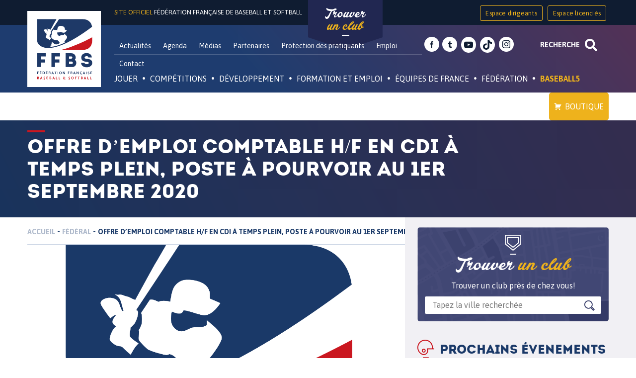

--- FILE ---
content_type: text/html; charset=UTF-8
request_url: https://ffbs.fr/offre-demploi-comptable-h-f-en-cdi-a-temps-plein-poste-a-pourvoir-au-1er-septembre-2020/
body_size: 30556
content:
<!DOCTYPE html>
<html id="topPage" lang="fr-FR">
<head>
<meta charset="UTF-8">
<meta name="viewport" content="width=device-width, initial-scale=1">
<link rel="profile" href="http://gmpg.org/xfn/11">
<link rel="pingback" href="">

<meta name='robots' content='index, follow, max-image-preview:large, max-snippet:-1, max-video-preview:-1' />
	<style>img:is([sizes="auto" i], [sizes^="auto," i]) { contain-intrinsic-size: 3000px 1500px }</style>
	
	<!-- This site is optimized with the Yoast SEO plugin v26.1.1 - https://yoast.com/wordpress/plugins/seo/ -->
	<title>Offre d&#039;emploi comptable H/F en CDI à temps plein, poste à pourvoir au 1er septembre 2020 - Fédération Française de Baseball et Softball</title>
	<link rel="canonical" href="https://ffbs.fr/offre-demploi-comptable-h-f-en-cdi-a-temps-plein-poste-a-pourvoir-au-1er-septembre-2020/" />
	<meta property="og:locale" content="fr_FR" />
	<meta property="og:type" content="article" />
	<meta property="og:title" content="Offre d&#039;emploi comptable H/F en CDI à temps plein, poste à pourvoir au 1er septembre 2020 - Fédération Française de Baseball et Softball" />
	<meta property="og:description" content="Dans le cadre d&rsquo;un remplacement de départ à la retraite, la Fédération Française de Baseball et Softball recherche un.e comptable en temps plein, poste en CDI à pourvoir au 1er septembre 2020. Retrouvez la fiche de poste &#8211; comptable FFBS 2020. Les candidatures (CV + Lettre de motivation) sont à adresser à contact@ffbs.fr. &nbsp;" />
	<meta property="og:url" content="https://ffbs.fr/offre-demploi-comptable-h-f-en-cdi-a-temps-plein-poste-a-pourvoir-au-1er-septembre-2020/" />
	<meta property="og:site_name" content="Fédération Française de Baseball et Softball" />
	<meta property="article:publisher" content="https://www.facebook.com/FFBaseballSoftball/" />
	<meta property="article:published_time" content="2020-07-29T13:32:43+00:00" />
	<meta property="article:modified_time" content="2020-07-29T14:01:01+00:00" />
	<meta property="og:image" content="https://ffbs.fr/wp-content/uploads/2016/09/LOGO-FFBSi.png" />
	<meta property="og:image:width" content="1231" />
	<meta property="og:image:height" content="553" />
	<meta property="og:image:type" content="image/png" />
	<meta name="author" content="François Collet" />
	<meta name="twitter:card" content="summary_large_image" />
	<meta name="twitter:creator" content="@FFBS_BASEBALL" />
	<meta name="twitter:site" content="@FFBS_BASEBALL" />
	<meta name="twitter:label1" content="Écrit par" />
	<meta name="twitter:data1" content="François Collet" />
	<script type="application/ld+json" class="yoast-schema-graph">{"@context":"https://schema.org","@graph":[{"@type":"WebPage","@id":"https://ffbs.fr/offre-demploi-comptable-h-f-en-cdi-a-temps-plein-poste-a-pourvoir-au-1er-septembre-2020/","url":"https://ffbs.fr/offre-demploi-comptable-h-f-en-cdi-a-temps-plein-poste-a-pourvoir-au-1er-septembre-2020/","name":"Offre d'emploi comptable H/F en CDI à temps plein, poste à pourvoir au 1er septembre 2020 - Fédération Française de Baseball et Softball","isPartOf":{"@id":"https://ffbs.fr/#website"},"primaryImageOfPage":{"@id":"https://ffbs.fr/offre-demploi-comptable-h-f-en-cdi-a-temps-plein-poste-a-pourvoir-au-1er-septembre-2020/#primaryimage"},"image":{"@id":"https://ffbs.fr/offre-demploi-comptable-h-f-en-cdi-a-temps-plein-poste-a-pourvoir-au-1er-septembre-2020/#primaryimage"},"thumbnailUrl":"https://ffbs.fr/wp-content/uploads/2016/09/LOGO-FFBSi.png","datePublished":"2020-07-29T13:32:43+00:00","dateModified":"2020-07-29T14:01:01+00:00","author":{"@id":"https://ffbs.fr/#/schema/person/65ead9d21f39f853c86d217721aa26ef"},"breadcrumb":{"@id":"https://ffbs.fr/offre-demploi-comptable-h-f-en-cdi-a-temps-plein-poste-a-pourvoir-au-1er-septembre-2020/#breadcrumb"},"inLanguage":"fr-FR","potentialAction":[{"@type":"ReadAction","target":["https://ffbs.fr/offre-demploi-comptable-h-f-en-cdi-a-temps-plein-poste-a-pourvoir-au-1er-septembre-2020/"]}]},{"@type":"ImageObject","inLanguage":"fr-FR","@id":"https://ffbs.fr/offre-demploi-comptable-h-f-en-cdi-a-temps-plein-poste-a-pourvoir-au-1er-septembre-2020/#primaryimage","url":"https://ffbs.fr/wp-content/uploads/2016/09/LOGO-FFBSi.png","contentUrl":"https://ffbs.fr/wp-content/uploads/2016/09/LOGO-FFBSi.png","width":1231,"height":553},{"@type":"BreadcrumbList","@id":"https://ffbs.fr/offre-demploi-comptable-h-f-en-cdi-a-temps-plein-poste-a-pourvoir-au-1er-septembre-2020/#breadcrumb","itemListElement":[{"@type":"ListItem","position":1,"name":"Accueil","item":"https://ffbs.fr/"},{"@type":"ListItem","position":2,"name":"Actualités","item":"https://ffbs.fr/actualites/"},{"@type":"ListItem","position":3,"name":"Offre d&#8217;emploi comptable H/F en CDI à temps plein, poste à pourvoir au 1er septembre 2020"}]},{"@type":"WebSite","@id":"https://ffbs.fr/#website","url":"https://ffbs.fr/","name":"Fédération Française de Baseball et Softball","description":"Site officiel","potentialAction":[{"@type":"SearchAction","target":{"@type":"EntryPoint","urlTemplate":"https://ffbs.fr/?s={search_term_string}"},"query-input":{"@type":"PropertyValueSpecification","valueRequired":true,"valueName":"search_term_string"}}],"inLanguage":"fr-FR"},{"@type":"Person","@id":"https://ffbs.fr/#/schema/person/65ead9d21f39f853c86d217721aa26ef","name":"François Collet","image":{"@type":"ImageObject","inLanguage":"fr-FR","@id":"https://ffbs.fr/#/schema/person/image/","url":"https://secure.gravatar.com/avatar/bde759afe467e0565b371f797ef8c9d169a599c1e77c49eb80899044a19bdf0a?s=96&d=mm&r=g","contentUrl":"https://secure.gravatar.com/avatar/bde759afe467e0565b371f797ef8c9d169a599c1e77c49eb80899044a19bdf0a?s=96&d=mm&r=g","caption":"François Collet"}}]}</script>
	<!-- / Yoast SEO plugin. -->


<link rel='dns-prefetch' href='//fonts.googleapis.com' />
<link rel='stylesheet' id='validate-engine-css-css' href='https://ffbs.fr/wp-content/plugins/wysija-newsletters/css/validationEngine.jquery.css' type='text/css' media='all' />
<link rel='stylesheet' id='wp-block-library-css' href='https://ffbs.fr/wp-includes/css/dist/block-library/style.min.css' type='text/css' media='all' />
<style id='classic-theme-styles-inline-css' type='text/css'>
/*! This file is auto-generated */
.wp-block-button__link{color:#fff;background-color:#32373c;border-radius:9999px;box-shadow:none;text-decoration:none;padding:calc(.667em + 2px) calc(1.333em + 2px);font-size:1.125em}.wp-block-file__button{background:#32373c;color:#fff;text-decoration:none}
</style>
<style id='global-styles-inline-css' type='text/css'>
:root{--wp--preset--aspect-ratio--square: 1;--wp--preset--aspect-ratio--4-3: 4/3;--wp--preset--aspect-ratio--3-4: 3/4;--wp--preset--aspect-ratio--3-2: 3/2;--wp--preset--aspect-ratio--2-3: 2/3;--wp--preset--aspect-ratio--16-9: 16/9;--wp--preset--aspect-ratio--9-16: 9/16;--wp--preset--color--black: #000000;--wp--preset--color--cyan-bluish-gray: #abb8c3;--wp--preset--color--white: #ffffff;--wp--preset--color--pale-pink: #f78da7;--wp--preset--color--vivid-red: #cf2e2e;--wp--preset--color--luminous-vivid-orange: #ff6900;--wp--preset--color--luminous-vivid-amber: #fcb900;--wp--preset--color--light-green-cyan: #7bdcb5;--wp--preset--color--vivid-green-cyan: #00d084;--wp--preset--color--pale-cyan-blue: #8ed1fc;--wp--preset--color--vivid-cyan-blue: #0693e3;--wp--preset--color--vivid-purple: #9b51e0;--wp--preset--gradient--vivid-cyan-blue-to-vivid-purple: linear-gradient(135deg,rgba(6,147,227,1) 0%,rgb(155,81,224) 100%);--wp--preset--gradient--light-green-cyan-to-vivid-green-cyan: linear-gradient(135deg,rgb(122,220,180) 0%,rgb(0,208,130) 100%);--wp--preset--gradient--luminous-vivid-amber-to-luminous-vivid-orange: linear-gradient(135deg,rgba(252,185,0,1) 0%,rgba(255,105,0,1) 100%);--wp--preset--gradient--luminous-vivid-orange-to-vivid-red: linear-gradient(135deg,rgba(255,105,0,1) 0%,rgb(207,46,46) 100%);--wp--preset--gradient--very-light-gray-to-cyan-bluish-gray: linear-gradient(135deg,rgb(238,238,238) 0%,rgb(169,184,195) 100%);--wp--preset--gradient--cool-to-warm-spectrum: linear-gradient(135deg,rgb(74,234,220) 0%,rgb(151,120,209) 20%,rgb(207,42,186) 40%,rgb(238,44,130) 60%,rgb(251,105,98) 80%,rgb(254,248,76) 100%);--wp--preset--gradient--blush-light-purple: linear-gradient(135deg,rgb(255,206,236) 0%,rgb(152,150,240) 100%);--wp--preset--gradient--blush-bordeaux: linear-gradient(135deg,rgb(254,205,165) 0%,rgb(254,45,45) 50%,rgb(107,0,62) 100%);--wp--preset--gradient--luminous-dusk: linear-gradient(135deg,rgb(255,203,112) 0%,rgb(199,81,192) 50%,rgb(65,88,208) 100%);--wp--preset--gradient--pale-ocean: linear-gradient(135deg,rgb(255,245,203) 0%,rgb(182,227,212) 50%,rgb(51,167,181) 100%);--wp--preset--gradient--electric-grass: linear-gradient(135deg,rgb(202,248,128) 0%,rgb(113,206,126) 100%);--wp--preset--gradient--midnight: linear-gradient(135deg,rgb(2,3,129) 0%,rgb(40,116,252) 100%);--wp--preset--font-size--small: 13px;--wp--preset--font-size--medium: 20px;--wp--preset--font-size--large: 36px;--wp--preset--font-size--x-large: 42px;--wp--preset--spacing--20: 0.44rem;--wp--preset--spacing--30: 0.67rem;--wp--preset--spacing--40: 1rem;--wp--preset--spacing--50: 1.5rem;--wp--preset--spacing--60: 2.25rem;--wp--preset--spacing--70: 3.38rem;--wp--preset--spacing--80: 5.06rem;--wp--preset--shadow--natural: 6px 6px 9px rgba(0, 0, 0, 0.2);--wp--preset--shadow--deep: 12px 12px 50px rgba(0, 0, 0, 0.4);--wp--preset--shadow--sharp: 6px 6px 0px rgba(0, 0, 0, 0.2);--wp--preset--shadow--outlined: 6px 6px 0px -3px rgba(255, 255, 255, 1), 6px 6px rgba(0, 0, 0, 1);--wp--preset--shadow--crisp: 6px 6px 0px rgba(0, 0, 0, 1);}:where(.is-layout-flex){gap: 0.5em;}:where(.is-layout-grid){gap: 0.5em;}body .is-layout-flex{display: flex;}.is-layout-flex{flex-wrap: wrap;align-items: center;}.is-layout-flex > :is(*, div){margin: 0;}body .is-layout-grid{display: grid;}.is-layout-grid > :is(*, div){margin: 0;}:where(.wp-block-columns.is-layout-flex){gap: 2em;}:where(.wp-block-columns.is-layout-grid){gap: 2em;}:where(.wp-block-post-template.is-layout-flex){gap: 1.25em;}:where(.wp-block-post-template.is-layout-grid){gap: 1.25em;}.has-black-color{color: var(--wp--preset--color--black) !important;}.has-cyan-bluish-gray-color{color: var(--wp--preset--color--cyan-bluish-gray) !important;}.has-white-color{color: var(--wp--preset--color--white) !important;}.has-pale-pink-color{color: var(--wp--preset--color--pale-pink) !important;}.has-vivid-red-color{color: var(--wp--preset--color--vivid-red) !important;}.has-luminous-vivid-orange-color{color: var(--wp--preset--color--luminous-vivid-orange) !important;}.has-luminous-vivid-amber-color{color: var(--wp--preset--color--luminous-vivid-amber) !important;}.has-light-green-cyan-color{color: var(--wp--preset--color--light-green-cyan) !important;}.has-vivid-green-cyan-color{color: var(--wp--preset--color--vivid-green-cyan) !important;}.has-pale-cyan-blue-color{color: var(--wp--preset--color--pale-cyan-blue) !important;}.has-vivid-cyan-blue-color{color: var(--wp--preset--color--vivid-cyan-blue) !important;}.has-vivid-purple-color{color: var(--wp--preset--color--vivid-purple) !important;}.has-black-background-color{background-color: var(--wp--preset--color--black) !important;}.has-cyan-bluish-gray-background-color{background-color: var(--wp--preset--color--cyan-bluish-gray) !important;}.has-white-background-color{background-color: var(--wp--preset--color--white) !important;}.has-pale-pink-background-color{background-color: var(--wp--preset--color--pale-pink) !important;}.has-vivid-red-background-color{background-color: var(--wp--preset--color--vivid-red) !important;}.has-luminous-vivid-orange-background-color{background-color: var(--wp--preset--color--luminous-vivid-orange) !important;}.has-luminous-vivid-amber-background-color{background-color: var(--wp--preset--color--luminous-vivid-amber) !important;}.has-light-green-cyan-background-color{background-color: var(--wp--preset--color--light-green-cyan) !important;}.has-vivid-green-cyan-background-color{background-color: var(--wp--preset--color--vivid-green-cyan) !important;}.has-pale-cyan-blue-background-color{background-color: var(--wp--preset--color--pale-cyan-blue) !important;}.has-vivid-cyan-blue-background-color{background-color: var(--wp--preset--color--vivid-cyan-blue) !important;}.has-vivid-purple-background-color{background-color: var(--wp--preset--color--vivid-purple) !important;}.has-black-border-color{border-color: var(--wp--preset--color--black) !important;}.has-cyan-bluish-gray-border-color{border-color: var(--wp--preset--color--cyan-bluish-gray) !important;}.has-white-border-color{border-color: var(--wp--preset--color--white) !important;}.has-pale-pink-border-color{border-color: var(--wp--preset--color--pale-pink) !important;}.has-vivid-red-border-color{border-color: var(--wp--preset--color--vivid-red) !important;}.has-luminous-vivid-orange-border-color{border-color: var(--wp--preset--color--luminous-vivid-orange) !important;}.has-luminous-vivid-amber-border-color{border-color: var(--wp--preset--color--luminous-vivid-amber) !important;}.has-light-green-cyan-border-color{border-color: var(--wp--preset--color--light-green-cyan) !important;}.has-vivid-green-cyan-border-color{border-color: var(--wp--preset--color--vivid-green-cyan) !important;}.has-pale-cyan-blue-border-color{border-color: var(--wp--preset--color--pale-cyan-blue) !important;}.has-vivid-cyan-blue-border-color{border-color: var(--wp--preset--color--vivid-cyan-blue) !important;}.has-vivid-purple-border-color{border-color: var(--wp--preset--color--vivid-purple) !important;}.has-vivid-cyan-blue-to-vivid-purple-gradient-background{background: var(--wp--preset--gradient--vivid-cyan-blue-to-vivid-purple) !important;}.has-light-green-cyan-to-vivid-green-cyan-gradient-background{background: var(--wp--preset--gradient--light-green-cyan-to-vivid-green-cyan) !important;}.has-luminous-vivid-amber-to-luminous-vivid-orange-gradient-background{background: var(--wp--preset--gradient--luminous-vivid-amber-to-luminous-vivid-orange) !important;}.has-luminous-vivid-orange-to-vivid-red-gradient-background{background: var(--wp--preset--gradient--luminous-vivid-orange-to-vivid-red) !important;}.has-very-light-gray-to-cyan-bluish-gray-gradient-background{background: var(--wp--preset--gradient--very-light-gray-to-cyan-bluish-gray) !important;}.has-cool-to-warm-spectrum-gradient-background{background: var(--wp--preset--gradient--cool-to-warm-spectrum) !important;}.has-blush-light-purple-gradient-background{background: var(--wp--preset--gradient--blush-light-purple) !important;}.has-blush-bordeaux-gradient-background{background: var(--wp--preset--gradient--blush-bordeaux) !important;}.has-luminous-dusk-gradient-background{background: var(--wp--preset--gradient--luminous-dusk) !important;}.has-pale-ocean-gradient-background{background: var(--wp--preset--gradient--pale-ocean) !important;}.has-electric-grass-gradient-background{background: var(--wp--preset--gradient--electric-grass) !important;}.has-midnight-gradient-background{background: var(--wp--preset--gradient--midnight) !important;}.has-small-font-size{font-size: var(--wp--preset--font-size--small) !important;}.has-medium-font-size{font-size: var(--wp--preset--font-size--medium) !important;}.has-large-font-size{font-size: var(--wp--preset--font-size--large) !important;}.has-x-large-font-size{font-size: var(--wp--preset--font-size--x-large) !important;}
:where(.wp-block-post-template.is-layout-flex){gap: 1.25em;}:where(.wp-block-post-template.is-layout-grid){gap: 1.25em;}
:where(.wp-block-columns.is-layout-flex){gap: 2em;}:where(.wp-block-columns.is-layout-grid){gap: 2em;}
:root :where(.wp-block-pullquote){font-size: 1.5em;line-height: 1.6;}
</style>
<link rel='stylesheet' id='ffbs_font_asap-css' href='//fonts.googleapis.com/css?family=Asap%3A400%2C700%22' type='text/css' media='all' />
<link rel='stylesheet' id='ffbsc_font_satistfy-css' href='//fonts.googleapis.com/css?family=Satisfy' type='text/css' media='all' />
<link rel='stylesheet' id='ffbs-style-css' href='https://ffbs.fr/wp-content/themes/ffbs/style.css' type='text/css' media='all' />
<link rel='stylesheet' id='juiz_sps_styles-css' href='https://ffbs.fr/wp-content/plugins/juiz-social-post-sharer/skins/8/style.min.css' type='text/css' media='all' />
<link rel='stylesheet' id='megamenu-css' href='https://ffbs.fr/wp-content/uploads/maxmegamenu/style.css' type='text/css' media='all' />
<link rel='stylesheet' id='dashicons-css' href='https://ffbs.fr/wp-includes/css/dashicons.min.css' type='text/css' media='all' />
<link rel='stylesheet' id='wpdreams-asl-basic-css' href='https://ffbs.fr/wp-content/plugins/ajax-search-lite/css/style.basic.css' type='text/css' media='all' />
<style id='wpdreams-asl-basic-inline-css' type='text/css'>

					div[id*='ajaxsearchlitesettings'].searchsettings .asl_option_inner label {
						font-size: 0px !important;
						color: rgba(0, 0, 0, 0);
					}
					div[id*='ajaxsearchlitesettings'].searchsettings .asl_option_inner label:after {
						font-size: 11px !important;
						position: absolute;
						top: 0;
						left: 0;
						z-index: 1;
					}
					.asl_w_container {
						width: 75%;
						margin: 0 0 0 0;
						min-width: 200px;
					}
					div[id*='ajaxsearchlite'].asl_m {
						width: 100%;
					}
					div[id*='ajaxsearchliteres'].wpdreams_asl_results div.resdrg span.highlighted {
						font-weight: bold;
						color: rgba(217, 49, 43, 1);
						background-color: rgba(238, 238, 238, 1);
					}
					div[id*='ajaxsearchliteres'].wpdreams_asl_results .results img.asl_image {
						width: 50px;
						height: 50px;
						object-fit: cover;
					}
					div[id*='ajaxsearchlite'].asl_r .results {
						max-height: auto;
					}
					div[id*='ajaxsearchlite'].asl_r {
						position: absolute;
					}
				
						div.asl_r.asl_w.vertical .results .item::after {
							display: block;
							position: absolute;
							bottom: 0;
							content: '';
							height: 1px;
							width: 100%;
							background: #D8D8D8;
						}
						div.asl_r.asl_w.vertical .results .item.asl_last_item::after {
							display: none;
						}
					
</style>
<link rel='stylesheet' id='wpdreams-asl-instance-css' href='https://ffbs.fr/wp-content/plugins/ajax-search-lite/css/style-underline.css' type='text/css' media='all' />
<link rel='stylesheet' id='recent-posts-widget-with-thumbnails-public-style-css' href='https://ffbs.fr/wp-content/plugins/recent-posts-widget-with-thumbnails/public.css' type='text/css' media='all' />
<script type="text/javascript" src="https://ffbs.fr/wp-includes/js/jquery/jquery.min.js" id="jquery-core-js"></script>
<script type="text/javascript" src="https://ffbs.fr/wp-includes/js/jquery/jquery-migrate.min.js" id="jquery-migrate-js"></script>
<link rel="https://api.w.org/" href="https://ffbs.fr/wp-json/" /><link rel="alternate" title="JSON" type="application/json" href="https://ffbs.fr/wp-json/wp/v2/posts/21800" /><link rel='shortlink' href='https://ffbs.fr/?p=21800' />
<link rel="alternate" title="oEmbed (JSON)" type="application/json+oembed" href="https://ffbs.fr/wp-json/oembed/1.0/embed?url=https%3A%2F%2Fffbs.fr%2Foffre-demploi-comptable-h-f-en-cdi-a-temps-plein-poste-a-pourvoir-au-1er-septembre-2020%2F" />
<link rel="alternate" title="oEmbed (XML)" type="text/xml+oembed" href="https://ffbs.fr/wp-json/oembed/1.0/embed?url=https%3A%2F%2Fffbs.fr%2Foffre-demploi-comptable-h-f-en-cdi-a-temps-plein-poste-a-pourvoir-au-1er-septembre-2020%2F&#038;format=xml" />

<!-- This site is using AdRotate v5.15.4 to display their advertisements - https://ajdg.solutions/ -->
<!-- AdRotate CSS -->
<style type="text/css" media="screen">
	.g { margin:0px; padding:0px; overflow:hidden; line-height:1; zoom:1; }
	.g img { height:auto; }
	.g-col { position:relative; float:left; }
	.g-col:first-child { margin-left: 0; }
	.g-col:last-child { margin-right: 0; }
	@media only screen and (max-width: 480px) {
		.g-col, .g-dyn, .g-single { width:100%; margin-left:0; margin-right:0; }
	}
</style>
<!-- /AdRotate CSS -->

				<link rel="preconnect" href="https://fonts.gstatic.com" crossorigin />
				<link rel="preload" as="style" href="//fonts.googleapis.com/css?family=Open+Sans&display=swap" />
								<link rel="stylesheet" href="//fonts.googleapis.com/css?family=Open+Sans&display=swap" media="all" />
				<link rel="icon" href="https://ffbs.fr/wp-content/uploads/2016/10/cropped-logo-FFBS-32x32.jpg" sizes="32x32" />
<link rel="icon" href="https://ffbs.fr/wp-content/uploads/2016/10/cropped-logo-FFBS-192x192.jpg" sizes="192x192" />
<link rel="apple-touch-icon" href="https://ffbs.fr/wp-content/uploads/2016/10/cropped-logo-FFBS-180x180.jpg" />
<meta name="msapplication-TileImage" content="https://ffbs.fr/wp-content/uploads/2016/10/cropped-logo-FFBS-270x270.jpg" />
<style type="text/css">/** Mega Menu CSS: fs **/</style>
</head>

<body class="wp-singular post-template-default single single-post postid-21800 single-format-standard wp-theme-ffbs desktop chrome mega-menu-primary group-blog">
<div id="page" class="site">
	<a class="skip-link screen-reader-text" href="#content">Skip to content</a>
	<div class="research-container container-fluid">
		<div class="container">
			<div class="asl_w_container asl_w_container_1" data-id="1" data-instance="1">
	<div id='ajaxsearchlite1'
		data-id="1"
		data-instance="1"
		class="asl_w asl_m asl_m_1 asl_m_1_1">
		<div class="probox">

	
	<div class='prosettings' style='display:none;' data-opened=0>
				<div class='innericon'>
			<svg version="1.1" xmlns="http://www.w3.org/2000/svg" xmlns:xlink="http://www.w3.org/1999/xlink" x="0px" y="0px" width="22" height="22" viewBox="0 0 512 512" enable-background="new 0 0 512 512" xml:space="preserve">
					<polygon transform = "rotate(90 256 256)" points="142.332,104.886 197.48,50 402.5,256 197.48,462 142.332,407.113 292.727,256 "/>
				</svg>
		</div>
	</div>

	
	
	<div class='proinput'>
		<form role="search" action='#' autocomplete="off"
				aria-label="Search form">
			<input aria-label="Search input"
					type='search' class='orig'
					tabindex="0"
					name='phrase'
					placeholder='Tapez votre recherche ici'
					value=''
					autocomplete="off"/>
			<input aria-label="Search autocomplete input"
					type='text'
					class='autocomplete'
					tabindex="-1"
					name='phrase'
					value=''
					autocomplete="off" disabled/>
			<input type='submit' value="Start search" style='width:0; height: 0; visibility: hidden;'>
		</form>
	</div>

	
	
	<button class='promagnifier' tabindex="0" aria-label="Search magnifier button">
				<span class='innericon' style="display:block;">
			<svg version="1.1" xmlns="http://www.w3.org/2000/svg" xmlns:xlink="http://www.w3.org/1999/xlink" x="0px" y="0px" width="22" height="22" viewBox="0 0 512 512" enable-background="new 0 0 512 512" xml:space="preserve">
					<path d="M460.355,421.59L353.844,315.078c20.041-27.553,31.885-61.437,31.885-98.037
						C385.729,124.934,310.793,50,218.686,50C126.58,50,51.645,124.934,51.645,217.041c0,92.106,74.936,167.041,167.041,167.041
						c34.912,0,67.352-10.773,94.184-29.158L419.945,462L460.355,421.59z M100.631,217.041c0-65.096,52.959-118.056,118.055-118.056
						c65.098,0,118.057,52.959,118.057,118.056c0,65.096-52.959,118.056-118.057,118.056C153.59,335.097,100.631,282.137,100.631,217.041
						z"/>
				</svg>
		</span>
	</button>

	
	
	<div class='proloading'>

		<div class="asl_loader"><div class="asl_loader-inner asl_simple-circle"></div></div>

			</div>

			<div class='proclose'>
			<svg version="1.1" xmlns="http://www.w3.org/2000/svg" xmlns:xlink="http://www.w3.org/1999/xlink" x="0px"
				y="0px"
				width="12" height="12" viewBox="0 0 512 512" enable-background="new 0 0 512 512"
				xml:space="preserve">
				<polygon points="438.393,374.595 319.757,255.977 438.378,137.348 374.595,73.607 255.995,192.225 137.375,73.622 73.607,137.352 192.246,255.983 73.622,374.625 137.352,438.393 256.002,319.734 374.652,438.378 "/>
			</svg>
		</div>
	
	
</div>	</div>
	<div class='asl_data_container' style="display:none !important;">
		<div class="asl_init_data wpdreams_asl_data_ct"
	style="display:none !important;"
	id="asl_init_id_1"
	data-asl-id="1"
	data-asl-instance="1"
	data-settings="{&quot;homeurl&quot;:&quot;https:\/\/ffbs.fr\/&quot;,&quot;resultstype&quot;:&quot;vertical&quot;,&quot;resultsposition&quot;:&quot;hover&quot;,&quot;itemscount&quot;:4,&quot;charcount&quot;:3,&quot;highlight&quot;:false,&quot;highlightWholewords&quot;:true,&quot;singleHighlight&quot;:false,&quot;scrollToResults&quot;:{&quot;enabled&quot;:false,&quot;offset&quot;:0},&quot;resultareaclickable&quot;:1,&quot;autocomplete&quot;:{&quot;enabled&quot;:false,&quot;lang&quot;:&quot;fr&quot;,&quot;trigger_charcount&quot;:0},&quot;mobile&quot;:{&quot;menu_selector&quot;:&quot;#menu-toggle&quot;},&quot;trigger&quot;:{&quot;click&quot;:&quot;ajax_search&quot;,&quot;click_location&quot;:&quot;same&quot;,&quot;update_href&quot;:false,&quot;return&quot;:&quot;ajax_search&quot;,&quot;return_location&quot;:&quot;same&quot;,&quot;facet&quot;:true,&quot;type&quot;:true,&quot;redirect_url&quot;:&quot;?s={phrase}&quot;,&quot;delay&quot;:300},&quot;animations&quot;:{&quot;pc&quot;:{&quot;settings&quot;:{&quot;anim&quot;:&quot;fadedrop&quot;,&quot;dur&quot;:300},&quot;results&quot;:{&quot;anim&quot;:&quot;fadedrop&quot;,&quot;dur&quot;:300},&quot;items&quot;:&quot;voidanim&quot;},&quot;mob&quot;:{&quot;settings&quot;:{&quot;anim&quot;:&quot;fadedrop&quot;,&quot;dur&quot;:300},&quot;results&quot;:{&quot;anim&quot;:&quot;fadedrop&quot;,&quot;dur&quot;:300},&quot;items&quot;:&quot;voidanim&quot;}},&quot;autop&quot;:{&quot;state&quot;:true,&quot;phrase&quot;:&quot;&quot;,&quot;count&quot;:&quot;1&quot;},&quot;resPage&quot;:{&quot;useAjax&quot;:false,&quot;selector&quot;:&quot;#main&quot;,&quot;trigger_type&quot;:true,&quot;trigger_facet&quot;:true,&quot;trigger_magnifier&quot;:false,&quot;trigger_return&quot;:false},&quot;resultsSnapTo&quot;:&quot;left&quot;,&quot;results&quot;:{&quot;width&quot;:&quot;auto&quot;,&quot;width_tablet&quot;:&quot;auto&quot;,&quot;width_phone&quot;:&quot;auto&quot;},&quot;settingsimagepos&quot;:&quot;right&quot;,&quot;closeOnDocClick&quot;:true,&quot;overridewpdefault&quot;:false,&quot;override_method&quot;:&quot;get&quot;}"></div>
	<div id="asl_hidden_data">
		<svg style="position:absolute" height="0" width="0">
			<filter id="aslblur">
				<feGaussianBlur in="SourceGraphic" stdDeviation="4"/>
			</filter>
		</svg>
		<svg style="position:absolute" height="0" width="0">
			<filter id="no_aslblur"></filter>
		</svg>
	</div>
	</div>

	<div id='ajaxsearchliteres1'
	class='vertical wpdreams_asl_results asl_w asl_r asl_r_1 asl_r_1_1'>

	
	<div class="results">

		
		<div class="resdrg">
		</div>

		
	</div>

	
	
</div>

	<div id='__original__ajaxsearchlitesettings1'
		data-id="1"
		class="searchsettings wpdreams_asl_settings asl_w asl_s asl_s_1">
		<form name='options'
		aria-label="Search settings form"
		autocomplete = 'off'>

	
	
	<input type="hidden" name="filters_changed" style="display:none;" value="0">
	<input type="hidden" name="filters_initial" style="display:none;" value="1">

	<div class="asl_option_inner hiddend">
		<input type='hidden' name='qtranslate_lang' id='qtranslate_lang'
				value='0'/>
	</div>

	
	
	<fieldset class="asl_sett_scroll">
		<legend style="display: none;">Generic selectors</legend>
		<div class="asl_option" tabindex="0">
			<div class="asl_option_inner">
				<input type="checkbox" value="exact"
						aria-label="Recherche exacte"
						name="asl_gen[]" />
				<div class="asl_option_checkbox"></div>
			</div>
			<div class="asl_option_label">
				Recherche exacte			</div>
		</div>
		<div class="asl_option" tabindex="0">
			<div class="asl_option_inner">
				<input type="checkbox" value="title"
						aria-label="Recherche dans les titres"
						name="asl_gen[]"  checked="checked"/>
				<div class="asl_option_checkbox"></div>
			</div>
			<div class="asl_option_label">
				Recherche dans les titres			</div>
		</div>
		<div class="asl_option" tabindex="0">
			<div class="asl_option_inner">
				<input type="checkbox" value="content"
						aria-label="Recherche dans le contenu"
						name="asl_gen[]"  checked="checked"/>
				<div class="asl_option_checkbox"></div>
			</div>
			<div class="asl_option_label">
				Recherche dans le contenu			</div>
		</div>
		<div class="asl_option_inner hiddend">
			<input type="checkbox" value="excerpt"
					aria-label="Search in excerpt"
					name="asl_gen[]"  checked="checked"/>
			<div class="asl_option_checkbox"></div>
		</div>
	</fieldset>
	<fieldset class="asl_sett_scroll">
		<legend style="display: none;">Post Type Selectors</legend>
					<div class="asl_option" tabindex="0">
				<div class="asl_option_inner">
					<input type="checkbox" value="player"
							aria-label="player"
							name="customset[]" checked="checked"/>
					<div class="asl_option_checkbox"></div>
				</div>
				<div class="asl_option_label">
					player				</div>
			</div>
						<div class="asl_option" tabindex="0">
				<div class="asl_option_inner">
					<input type="checkbox" value="multimedia"
							aria-label="multimedia"
							name="customset[]" checked="checked"/>
					<div class="asl_option_checkbox"></div>
				</div>
				<div class="asl_option_label">
					multimedia				</div>
			</div>
						<div class="asl_option" tabindex="0">
				<div class="asl_option_inner">
					<input type="checkbox" value="event"
							aria-label="event"
							name="customset[]" checked="checked"/>
					<div class="asl_option_checkbox"></div>
				</div>
				<div class="asl_option_label">
					event				</div>
			</div>
						<div class="asl_option" tabindex="0">
				<div class="asl_option_inner">
					<input type="checkbox" value="agenda"
							aria-label="agenda"
							name="customset[]" checked="checked"/>
					<div class="asl_option_checkbox"></div>
				</div>
				<div class="asl_option_label">
					agenda				</div>
			</div>
						<div class="asl_option" tabindex="0">
				<div class="asl_option_inner">
					<input type="checkbox" value="acf-field"
							aria-label="acf-field"
							name="customset[]" checked="checked"/>
					<div class="asl_option_checkbox"></div>
				</div>
				<div class="asl_option_label">
					acf-field				</div>
			</div>
						<div class="asl_option_inner hiddend">
				<input type="checkbox" value="post"
						aria-label="Hidden option, ignore please"
						name="customset[]" checked="checked"/>
			</div>
						<div class="asl_option_inner hiddend">
				<input type="checkbox" value="page"
						aria-label="Hidden option, ignore please"
						name="customset[]" checked="checked"/>
			</div>
						<div class="asl_option_inner hiddend">
				<input type="checkbox" value="acf-field-group"
						aria-label="Hidden option, ignore please"
						name="customset[]" checked="checked"/>
			</div>
				</fieldset>
	
		<fieldset>
							<legend>Filtrer par catégories</legend>
						<div class='categoryfilter asl_sett_scroll'>
									<div class="asl_option" tabindex="0">
						<div class="asl_option_inner">
							<input type="checkbox" value="59"
									aria-label="Interligues"
									name="categoryset[]" checked="checked"/>
							<div class="asl_option_checkbox"></div>
						</div>
						<div class="asl_option_label">
							Interligues						</div>
					</div>
										<div class="asl_option" tabindex="0">
						<div class="asl_option_inner">
							<input type="checkbox" value="99"
									aria-label="Pôle France Baseball5"
									name="categoryset[]" checked="checked"/>
							<div class="asl_option_checkbox"></div>
						</div>
						<div class="asl_option_label">
							Pôle France Baseball5						</div>
					</div>
										<div class="asl_option" tabindex="0">
						<div class="asl_option_inner">
							<input type="checkbox" value="98"
									aria-label="Open de France Softball Mixte Balle Lente"
									name="categoryset[]" checked="checked"/>
							<div class="asl_option_checkbox"></div>
						</div>
						<div class="asl_option_label">
							Open de France Softball Mixte Balle Lente						</div>
					</div>
										<div class="asl_option" tabindex="0">
						<div class="asl_option_inner">
							<input type="checkbox" value="97"
									aria-label="Super League Softball"
									name="categoryset[]" checked="checked"/>
							<div class="asl_option_checkbox"></div>
						</div>
						<div class="asl_option_label">
							Super League Softball						</div>
					</div>
										<div class="asl_option" tabindex="0">
						<div class="asl_option_inner">
							<input type="checkbox" value="92"
									aria-label="Mémoire"
									name="categoryset[]" checked="checked"/>
							<div class="asl_option_checkbox"></div>
						</div>
						<div class="asl_option_label">
							Mémoire						</div>
					</div>
										<div class="asl_option" tabindex="0">
						<div class="asl_option_inner">
							<input type="checkbox" value="90"
									aria-label="Division 2 Féminine Softball"
									name="categoryset[]" checked="checked"/>
							<div class="asl_option_checkbox"></div>
						</div>
						<div class="asl_option_label">
							Division 2 Féminine Softball						</div>
					</div>
										<div class="asl_option" tabindex="0">
						<div class="asl_option_inner">
							<input type="checkbox" value="89"
									aria-label="Division 2 Masculine Softball"
									name="categoryset[]" checked="checked"/>
							<div class="asl_option_checkbox"></div>
						</div>
						<div class="asl_option_label">
							Division 2 Masculine Softball						</div>
					</div>
										<div class="asl_option" tabindex="0">
						<div class="asl_option_inner">
							<input type="checkbox" value="88"
									aria-label="eSport Fédéral"
									name="categoryset[]" checked="checked"/>
							<div class="asl_option_checkbox"></div>
						</div>
						<div class="asl_option_label">
							eSport Fédéral						</div>
					</div>
										<div class="asl_option" tabindex="0">
						<div class="asl_option_inner">
							<input type="checkbox" value="87"
									aria-label="eSport"
									name="categoryset[]" checked="checked"/>
							<div class="asl_option_checkbox"></div>
						</div>
						<div class="asl_option_label">
							eSport						</div>
					</div>
										<div class="asl_option" tabindex="0">
						<div class="asl_option_inner">
							<input type="checkbox" value="86"
									aria-label="Blind Baseball"
									name="categoryset[]" checked="checked"/>
							<div class="asl_option_checkbox"></div>
						</div>
						<div class="asl_option_label">
							Blind Baseball						</div>
					</div>
										<div class="asl_option" tabindex="0">
						<div class="asl_option_inner">
							<input type="checkbox" value="84"
									aria-label="Équipe de France de Baseball5"
									name="categoryset[]" checked="checked"/>
							<div class="asl_option_checkbox"></div>
						</div>
						<div class="asl_option_label">
							Équipe de France de Baseball5						</div>
					</div>
										<div class="asl_option" tabindex="0">
						<div class="asl_option_inner">
							<input type="checkbox" value="79"
									aria-label="Baseball5"
									name="categoryset[]" checked="checked"/>
							<div class="asl_option_checkbox"></div>
						</div>
						<div class="asl_option_label">
							Baseball5						</div>
					</div>
										<div class="asl_option" tabindex="0">
						<div class="asl_option_inner">
							<input type="checkbox" value="67"
									aria-label="Partenaires"
									name="categoryset[]" checked="checked"/>
							<div class="asl_option_checkbox"></div>
						</div>
						<div class="asl_option_label">
							Partenaires						</div>
					</div>
										<div class="asl_option" tabindex="0">
						<div class="asl_option_inner">
							<input type="checkbox" value="66"
									aria-label="Clubs"
									name="categoryset[]" checked="checked"/>
							<div class="asl_option_checkbox"></div>
						</div>
						<div class="asl_option_label">
							Clubs						</div>
					</div>
										<div class="asl_option" tabindex="0">
						<div class="asl_option_inner">
							<input type="checkbox" value="1"
									aria-label="Équipe de France baseball"
									name="categoryset[]" checked="checked"/>
							<div class="asl_option_checkbox"></div>
						</div>
						<div class="asl_option_label">
							Équipe de France baseball						</div>
					</div>
										<div class="asl_option" tabindex="0">
						<div class="asl_option_inner">
							<input type="checkbox" value="58"
									aria-label="Division 3 Baseball"
									name="categoryset[]" checked="checked"/>
							<div class="asl_option_checkbox"></div>
						</div>
						<div class="asl_option_label">
							Division 3 Baseball						</div>
					</div>
										<div class="asl_option" tabindex="0">
						<div class="asl_option_inner">
							<input type="checkbox" value="57"
									aria-label="Division 2 Baseball"
									name="categoryset[]" checked="checked"/>
							<div class="asl_option_checkbox"></div>
						</div>
						<div class="asl_option_label">
							Division 2 Baseball						</div>
					</div>
										<div class="asl_option" tabindex="0">
						<div class="asl_option_inner">
							<input type="checkbox" value="56"
									aria-label="Division 1 Masculine Softball"
									name="categoryset[]" checked="checked"/>
							<div class="asl_option_checkbox"></div>
						</div>
						<div class="asl_option_label">
							Division 1 Masculine Softball						</div>
					</div>
										<div class="asl_option" tabindex="0">
						<div class="asl_option_inner">
							<input type="checkbox" value="55"
									aria-label="Division 1 Féminine Softball"
									name="categoryset[]" checked="checked"/>
							<div class="asl_option_checkbox"></div>
						</div>
						<div class="asl_option_label">
							Division 1 Féminine Softball						</div>
					</div>
										<div class="asl_option" tabindex="0">
						<div class="asl_option_inner">
							<input type="checkbox" value="54"
									aria-label="Division 1 Baseball"
									name="categoryset[]" checked="checked"/>
							<div class="asl_option_checkbox"></div>
						</div>
						<div class="asl_option_label">
							Division 1 Baseball						</div>
					</div>
										<div class="asl_option" tabindex="0">
						<div class="asl_option_inner">
							<input type="checkbox" value="53"
									aria-label="Comités Départementaux"
									name="categoryset[]" checked="checked"/>
							<div class="asl_option_checkbox"></div>
						</div>
						<div class="asl_option_label">
							Comités Départementaux						</div>
					</div>
										<div class="asl_option" tabindex="0">
						<div class="asl_option_inner">
							<input type="checkbox" value="52"
									aria-label="Ligues Régionales"
									name="categoryset[]" checked="checked"/>
							<div class="asl_option_checkbox"></div>
						</div>
						<div class="asl_option_label">
							Ligues Régionales						</div>
					</div>
										<div class="asl_option" tabindex="0">
						<div class="asl_option_inner">
							<input type="checkbox" value="12"
									aria-label="Pôle France Softball"
									name="categoryset[]" checked="checked"/>
							<div class="asl_option_checkbox"></div>
						</div>
						<div class="asl_option_label">
							Pôle France Softball						</div>
					</div>
										<div class="asl_option" tabindex="0">
						<div class="asl_option_inner">
							<input type="checkbox" value="11"
									aria-label="Baseball"
									name="categoryset[]" checked="checked"/>
							<div class="asl_option_checkbox"></div>
						</div>
						<div class="asl_option_label">
							Baseball						</div>
					</div>
										<div class="asl_option" tabindex="0">
						<div class="asl_option_inner">
							<input type="checkbox" value="10"
									aria-label="Pôle Espoir Baseball"
									name="categoryset[]" checked="checked"/>
							<div class="asl_option_checkbox"></div>
						</div>
						<div class="asl_option_label">
							Pôle Espoir Baseball						</div>
					</div>
										<div class="asl_option" tabindex="0">
						<div class="asl_option_inner">
							<input type="checkbox" value="9"
									aria-label="Pôle France Baseball"
									name="categoryset[]" checked="checked"/>
							<div class="asl_option_checkbox"></div>
						</div>
						<div class="asl_option_label">
							Pôle France Baseball						</div>
					</div>
										<div class="asl_option" tabindex="0">
						<div class="asl_option_inner">
							<input type="checkbox" value="8"
									aria-label="Softball"
									name="categoryset[]" checked="checked"/>
							<div class="asl_option_checkbox"></div>
						</div>
						<div class="asl_option_label">
							Softball						</div>
					</div>
										<div class="asl_option" tabindex="0">
						<div class="asl_option_inner">
							<input type="checkbox" value="7"
									aria-label="Fédéral"
									name="categoryset[]" checked="checked"/>
							<div class="asl_option_checkbox"></div>
						</div>
						<div class="asl_option_label">
							Fédéral						</div>
					</div>
										<div class="asl_option" tabindex="0">
						<div class="asl_option_inner">
							<input type="checkbox" value="6"
									aria-label="Équipe de France de Softball"
									name="categoryset[]" checked="checked"/>
							<div class="asl_option_checkbox"></div>
						</div>
						<div class="asl_option_label">
							Équipe de France de Softball						</div>
					</div>
					
			</div>
		</fieldset>
		</form>
	</div>
</div>
		</div>

	</div>
	<header id="masthead" class="site-header" role="banner">
				<div class="site-branding">
			<div class="container">
									<p class="site-title"><span>Site officiel</span> Fédération Française de Baseball et Softball</p>
				
					<a class="trouver-club-header" target="_blank" href="https://ou-pratiquer.ffbs.fr/">Trouver <span>un club</span></a>
					<ul class="menu-espace">
						<li><a class="btn_border-yellow" target="_blank" href="https://extranet.ffbs.fr/auth/login">Espace dirigeants</a> </li>
						<li><a class="btn_border-yellow" target="_blank" href="https://licence.ffbs.fr/auth/login">Espace licenciés</a> </li>
					</ul>
			</div>
		</div><!-- .site-branding -->
				<div class="site-navigation">
			<div class="container">
				<a class="logo-header" href="https://ffbs.fr/accueil" rel="home">
					<svg version="1.1" id="logo-fd" xmlns="http://www.w3.org/2000/svg" xmlns:xlink="http://www.w3.org/1999/xlink" x="0px" y="0px"
	 width="148px" height="153px" viewBox="0 0 148 153" enable-background="new 0 0 148 153" xml:space="preserve">
<g>
	<g>
		<g>
			<g>
				<path fill="#1E3967" d="M27.1,103.8v9c-2.4,0-4.8,0-7.2,0V85.1c5.7,0,11.6,0,17.2,0c0,2.3,0,4,0,6.3h-10v6h8.9
					c0,2.4,0,3.9,0,6.3H27.1z"/>
				<path fill="#1E3967" d="M55.7,103.8v9c-2.4,0-4.8,0-7.2,0V85.1c5.6,0,11.6,0,17.2,0c0,2.3,0,4,0,6.3h-10v6h8.9
					c0,2.4,0,3.9,0,6.3H55.7z"/>
				<path fill="#1E3967" d="M95.3,98.4c2.3,1.1,3.3,3.2,3.3,5.7c0,4.8-3,8.7-8.6,8.7h-13V85.1h11.8c4.8,0,8.6,3.7,8.6,8.5
					C97.5,95.3,96.7,97.3,95.3,98.4z M83.9,91.4v4.5h4.5c2.8,0,2.8-4.5,0-4.5H83.9z M83.9,101.8v4.7h5.6c2.8,0,2.8-4.7,0-4.7H83.9z"
					/>
				<path fill="#1E3967" d="M123.7,104.6c0-1.9-2.3-2.4-5.1-2.5c-6-0.4-10-2.5-10-8.5c-0.2-11.9,21.3-11.9,21.1,0
					c-2.5,0-4.3,0-6.7,0c0-3.7-7.4-3.4-7.7-0.1c-0.2,2.1,1.9,2.5,4.4,2.8c5.5,0.6,10.9,1.4,10.9,8.3c0,11.6-22.5,11.8-22.4-0.4
					c2.4,0,4.4,0,6.8,0C115,107.8,123.7,107.9,123.7,104.6z"/>
			</g>
		</g>
		<path fill="#CA1820" d="M111.8,78.4c11.4,0,18.7-7.4,18.7-18.7v-6.6c-12.3,6.6-38.7,19.7-62.7,25.3H111.8z"/>
		<path fill="#1E3967" d="M19.9,16.5v41.4c0,3,0,3.9,1,6.3c0.6,1.3,17.1,36.9,109.4-32.3c-1.3-9.3-8.1-15.2-18-15.3v0h-0.5H63.7
			c-3.8,5.8-12.5,18.9-16.4,24.8c-0.1,0.2-0.2,0.3-0.2,0.4c1.7-0.2,0.2,4.2-0.7,5.2c-0.6,0.7-1.1,1.2-1.5,1.6c0,0.1,0.1,0.2,0.1,0.3
			c0,0.9-0.4,1.9-0.2,2.8c0.1,0.9,2.8,2.5,3.4,2.9c-1.7,1.6-2.4,3.3-3.1,4.4c-1-0.8-1.9-1.6-2.8-2.5c-1-1-1.3-0.6-2.5-1
			c-0.8-0.2-2.7-1.6-2.8-2.4c-0.2-1.3,1-3.8,2-4.8c0.1-0.1,0.3-0.3,0.4-0.4c-1.4-0.7-2-1.6-0.6-3.6c0.2-0.3,0.4-0.5,0.6-0.7
			c-0.4-0.2-2.1,1.2-2.2,1.3c-0.7-0.9-1.3-1.8-2-2.7c-0.6-0.9-1.2-1.7-1.7-2.7C32.7,38,35,37,36.2,36.9c1.2-0.1,2.7,0.2,3.6,1.1
			c1,1.1,1.1,2.9,2,4c0.1,0,0.3-0.1,0.4-0.1c-0.2-0.4-0.3-0.7-0.3-1.1c-0.2-0.8-0.4-1.6-0.7-2.4c-0.4-1.3-1.1-2.3-2.4-2.7
			c0.3-0.1,0.6-0.1,0.9,0c0.1,0,0.3,0.1,0.4,0.1c0.1,0,0.3-0.1,0.4-0.1c1-0.2,2.1,0.5,3.1,0.7c1,0.2,1.9,0.9,2.9,1.2
			c0.1,0,0.2,0.1,0.3,0.1c3.1-5.6,7.3-13.4,7.6-13.8c0.2-0.3,2.4-4,4.3-7.4H19.9z M63.7,16.5 M79.8,53.8c-0.8,1.7-1.9,3.4-3.1,4.9
			c-0.6,0.8-1.2,1.5-1.7,2.3c-0.5,0.9-0.2,1.7,0.4,2.6c0,0,0.1,0.1,0.1,0.1c-12,5.7-21.5,8.1-29.1,8.6l0.5-2.9c0,0,0-0.1,0.1-0.1
			c0,0,0.1,0,0.1,0l1.4,0.3c-0.9-1.8,0.5-4.7,0.6-4.8c0,0,0.1-0.1,0.1-0.1c0,0,0.1,0,0.1,0l0.1,0.1c-0.2-1-0.4-1.9-0.5-2.9
			c1.5,1.1,3.1,2.2,4.5,3.4c0.6,0.5,1.2,1,1.9,1.4c0.6,0.3,1.3,0.4,2,0.5c1.4,0.1,2.8-0.1,4.1-0.4c0.5-0.2,1-0.5,1.5-0.8
			c0.6-0.4,1.3-0.7,1.9-1.1c0.2-0.1,0.3-0.2,0.5-0.3c0.1,0-0.7-1.4-0.8-1.5c-0.5-0.9-1.1-1.8-1.8-2.6c-0.7-0.7-1.5-1.5-2.5-1.7
			c-0.1,0-0.3,0-0.4,0c-0.1,0-0.2,0.1-0.3,0.2c-0.2,0.1-0.4,0.1-0.6,0.1c-0.5,0-1-0.1-1.4-0.2c-2-0.5-3.9-1-5.7-1.9
			c-0.1,0-0.1-0.1-0.2-0.1c-0.7-0.5-3.4-3.1-3.5-3.9c-0.1-0.9,0.2-1.9,0.2-2.8c0-0.3-0.1-0.5-0.3-0.6c0.4-0.5,0.7-1.2,1-2.1
			c0.3-0.9,0.4-3.5-0.1-4.7c0.8-1.2,2-3,3.4-5.1c0.1,0,0.2,0,0.3-0.1c0.3,0,0.6,0,0.9,0.1c0.7,0.1,1.3,0.4,1.9,0.7
			c0.3,0.1,0.6-0.1,0.9-0.2c1.2-0.3,2.5-0.1,3.8,0.2c0,0,0,0,0,0c0.3-1.7,0.5-3.5,1.2-5.1c0.8-1.8,2.7-3.1,4.6-3.3
			c2.4-0.2,5.8,0.4,7.7,2c1,0.8,1.6,2,1.8,3.3c0,0.3-0.1,2,0.1,2.1c0.9,0.3,3.9,1.7,3.9,1.7s-3.2,5.4-6.9,4.7
			c-1.8-0.3-4.5-1.3-5.5-1.5c-0.5-0.1-1.4-0.4-1.9-0.2c-0.4,1.8-2.6,1.1-4,0.5c-0.1,0-0.3-0.1-0.4-0.2c-0.4,1.5-0.6,3.2,0,4.7
			c0.6,1.8,2.6,3.3,4.6,2.8c1-0.3,1.9-0.9,2.9-1.2c1.1-0.4,2.2-0.3,3.4-0.3c0.6,0,1.3-0.1,1.8-0.4c0.3-0.1,0.8-0.3,0.8-0.7
			c0-0.6,0-1.1,0-1.7c1.5,1.3,3.1,2.5,4.5,4.1c0.6,0.7,1.1,1.4,1.3,2.3C80.3,52.6,80,53.2,79.8,53.8z"/>
		<g>
			<g>
				<path fill="#1E3967" d="M22.9,122.2v0.2c0,0.2-0.1,0.3-0.2,0.3h-1.7v1.3h1.7c0.1,0,0.2,0.1,0.2,0.3v0.2c0,0.2-0.1,0.3-0.2,0.3
					h-1.7v2.1c0,0.1-0.1,0.2-0.4,0.2h-0.2c-0.3,0-0.4-0.1-0.4-0.2v-4.8c0-0.2,0.1-0.3,0.3-0.3h2.5C22.8,121.9,22.9,122,22.9,122.2z"
					/>
				<path fill="#1E3967" d="M28.4,122.2v0.2c0,0.2-0.1,0.3-0.2,0.3h-2v1.3H28c0.1,0,0.2,0.1,0.2,0.3v0.2c0,0.2-0.1,0.3-0.2,0.3h-1.8
					v1.4h2c0.1,0,0.2,0.1,0.2,0.3v0.2c0,0.2-0.1,0.3-0.2,0.3h-2.7c-0.2,0-0.3-0.1-0.3-0.3v-4.7c0-0.2,0.1-0.3,0.3-0.3h2.7
					C28.3,121.9,28.4,122,28.4,122.2z M27.9,120.4c0,0.1-0.1,0.1-0.8,0.9c-0.1,0.1-0.2,0.2-0.5,0.2c-0.2,0-0.2,0-0.2-0.1
					s0.1-0.3,0.5-0.9c0.1-0.2,0.3-0.2,0.6-0.2S27.9,120.3,27.9,120.4z"/>
				<path fill="#1E3967" d="M35.1,124.5c0,1.8-0.9,2.6-2.4,2.6h-1.6c-0.2,0-0.3-0.1-0.3-0.3v-4.7c0-0.2,0.1-0.3,0.3-0.3h1.6
					C34.2,121.9,35.1,122.7,35.1,124.5z M31.8,122.7v3.6h0.9c0.9,0,1.4-0.6,1.4-1.8c0-1.2-0.5-1.8-1.4-1.8H31.8z"/>
				<path fill="#1E3967" d="M40.7,122.2v0.2c0,0.2-0.1,0.3-0.2,0.3h-2v1.3h1.8c0.1,0,0.2,0.1,0.2,0.3v0.2c0,0.2-0.1,0.3-0.2,0.3
					h-1.8v1.4h2c0.1,0,0.2,0.1,0.2,0.3v0.2c0,0.2-0.1,0.3-0.2,0.3h-2.7c-0.2,0-0.3-0.1-0.3-0.3v-4.7c0-0.2,0.1-0.3,0.3-0.3h2.7
					C40.6,121.9,40.7,122,40.7,122.2z M40.2,120.4c0,0.1-0.1,0.1-0.8,0.9c-0.1,0.1-0.2,0.2-0.5,0.2c-0.2,0-0.2,0-0.2-0.1
					s0.1-0.3,0.5-0.9c0.1-0.2,0.3-0.2,0.6-0.2C40,120.3,40.2,120.3,40.2,120.4z"/>
				<path fill="#1E3967" d="M46.6,123.3c0,0.6-0.4,1-0.9,1.2v0c0.2,0.1,0.4,0.4,0.6,0.8l0.6,1.6c0,0.1,0,0.1,0,0.1
					c0,0.1-0.1,0.1-0.4,0.1h-0.2c-0.2,0-0.3,0-0.4-0.1l-0.6-1.5c-0.2-0.4-0.4-0.5-0.9-0.5h-0.4v1.9c0,0.1-0.1,0.2-0.4,0.2h-0.2
					c-0.3,0-0.4-0.1-0.4-0.2v-4.8c0-0.2,0.1-0.3,0.3-0.3h1.4C46,121.9,46.6,122.4,46.6,123.3z M44.1,122.7v1.4h0.8
					c0.4,0,0.7-0.3,0.7-0.7c0-0.4-0.3-0.7-0.8-0.7H44.1z"/>
				<path fill="#1E3967" d="M51.4,122l1.7,4.9c0,0,0,0.1,0,0.1c0,0.1-0.1,0.2-0.4,0.2h-0.2c-0.2,0-0.3,0-0.4-0.1l-0.4-1h-1.9l-0.3,1
					c0,0.1-0.2,0.1-0.3,0.1H49c-0.3,0-0.4-0.1-0.4-0.2c0,0,0-0.1,0-0.1l1.7-4.9c0-0.1,0.2-0.1,0.4-0.1h0.3
					C51.3,121.9,51.4,121.9,51.4,122z M50.9,123c0,0.2-0.1,0.3-0.1,0.5l-0.6,1.7h1.4l-0.6-1.7C51,123.3,50.9,123.2,50.9,123
					L50.9,123z"/>
				<path fill="#1E3967" d="M58.7,122.2v0.2c0,0.2-0.1,0.3-0.2,0.3h-1.3v4.2c0,0.1-0.1,0.2-0.4,0.2h-0.2c-0.3,0-0.4-0.1-0.4-0.2
					v-4.2H55c-0.1,0-0.2-0.1-0.2-0.3v-0.2c0-0.2,0.1-0.3,0.2-0.3h3.5C58.7,121.9,58.7,122,58.7,122.2z"/>
				<path fill="#1E3967" d="M61.9,122.1v4.9c0,0.1-0.1,0.2-0.4,0.2h-0.2c-0.3,0-0.4-0.1-0.4-0.2v-4.9c0-0.1,0.1-0.2,0.4-0.2h0.2
					C61.7,121.9,61.9,122,61.9,122.1z"/>
				<path fill="#1E3967" d="M69,124.5c0,1.7-0.8,2.7-2.4,2.7s-2.4-0.9-2.4-2.7c0-1.7,0.8-2.7,2.4-2.7S69,122.8,69,124.5z
					 M65.3,124.5c0,1.2,0.5,1.9,1.4,1.9c0.9,0,1.4-0.6,1.4-1.9c0-1.2-0.5-1.8-1.4-1.8C65.8,122.7,65.3,123.3,65.3,124.5z"/>
				<path fill="#1E3967" d="M75.7,122.1v4.9c0,0.1-0.1,0.2-0.4,0.2h-0.2c-0.2,0-0.3,0-0.4-0.2l-2.1-3.2l-0.2-0.3v3.4
					c0,0.1-0.1,0.2-0.4,0.2h-0.2c-0.3,0-0.4-0.1-0.4-0.2v-4.9c0-0.1,0.1-0.2,0.4-0.2h0.3c0.2,0,0.3,0,0.4,0.2l2,3.1l0.2,0.3v-3.4
					c0-0.1,0.1-0.2,0.4-0.2h0.2C75.6,121.9,75.7,122,75.7,122.1z"/>
				<path fill="#1E3967" d="M84.6,122.2v0.2c0,0.2-0.1,0.3-0.2,0.3h-1.7v1.3h1.7c0.1,0,0.2,0.1,0.2,0.3v0.2c0,0.2-0.1,0.3-0.2,0.3
					h-1.7v2.1c0,0.1-0.1,0.2-0.4,0.2h-0.2c-0.3,0-0.4-0.1-0.4-0.2v-4.8c0-0.2,0.1-0.3,0.3-0.3h2.4C84.5,121.9,84.6,122,84.6,122.2z"
					/>
				<path fill="#1E3967" d="M90.5,123.3c0,0.6-0.4,1-0.9,1.2v0c0.2,0.1,0.4,0.4,0.6,0.8l0.6,1.6c0,0.1,0,0.1,0,0.1
					c0,0.1-0.1,0.1-0.4,0.1h-0.2c-0.2,0-0.3,0-0.4-0.1l-0.6-1.5c-0.2-0.4-0.4-0.5-0.9-0.5h-0.4v1.9c0,0.1-0.1,0.2-0.4,0.2h-0.2
					c-0.3,0-0.4-0.1-0.4-0.2v-4.8c0-0.2,0.1-0.3,0.3-0.3h1.4C89.9,121.9,90.5,122.4,90.5,123.3z M87.9,122.7v1.4h0.8
					c0.4,0,0.7-0.3,0.7-0.7c0-0.4-0.3-0.7-0.8-0.7H87.9z"/>
				<path fill="#1E3967" d="M95.3,122l1.7,4.9c0,0,0,0.1,0,0.1c0,0.1-0.1,0.2-0.4,0.2h-0.2c-0.2,0-0.3,0-0.4-0.1l-0.4-1h-1.9l-0.3,1
					c0,0.1-0.2,0.1-0.3,0.1h-0.2c-0.3,0-0.4-0.1-0.4-0.2c0,0,0-0.1,0-0.1l1.7-4.9c0-0.1,0.2-0.1,0.4-0.1h0.3
					C95.1,121.9,95.2,121.9,95.3,122z M94.7,123c0,0.2-0.1,0.3-0.1,0.5l-0.6,1.7h1.4l-0.6-1.7C94.8,123.3,94.8,123.2,94.7,123
					L94.7,123z"/>
				<path fill="#1E3967" d="M103.3,122.1v4.9c0,0.1-0.1,0.2-0.4,0.2h-0.2c-0.2,0-0.3,0-0.4-0.2l-2.1-3.2l-0.2-0.3v3.4
					c0,0.1-0.1,0.2-0.4,0.2h-0.2c-0.3,0-0.4-0.1-0.4-0.2v-4.9c0-0.1,0.1-0.2,0.4-0.2h0.3c0.2,0,0.3,0,0.4,0.2l2,3.1l0.2,0.3v-3.4
					c0-0.1,0.1-0.2,0.4-0.2h0.2C103.2,121.9,103.3,122,103.3,122.1z"/>
				<path fill="#1E3967" d="M108.4,127.2l-0.1,0.3c0.3,0,0.6,0.1,0.6,0.6c0,0.5-0.4,0.7-0.9,0.7c-0.4,0-0.9-0.1-0.9-0.4
					c0-0.2,0.1-0.3,0.2-0.3c0.2,0,0.4,0.2,0.7,0.2c0.2,0,0.3,0,0.3-0.2c0-0.2-0.4-0.2-0.4-0.4c0,0,0-0.1,0.1-0.5
					c-1.5-0.1-2.2-0.9-2.2-2.7c0-1.8,0.8-2.7,2.5-2.7c0.7,0,1.5,0.2,1.5,0.5c0,0.2-0.3,0.6-0.4,0.6c-0.1,0-0.4-0.3-1.1-0.3
					c-1,0-1.5,0.6-1.5,1.8c0,1.2,0.5,1.8,1.4,1.8c0.7,0,1.1-0.3,1.3-0.3c0.2,0,0.4,0.4,0.4,0.6C109.9,126.9,109.1,127.2,108.4,127.2
					z"/>
				<path fill="#1E3967" d="M114.4,122l1.7,4.9c0,0,0,0.1,0,0.1c0,0.1-0.1,0.2-0.4,0.2h-0.2c-0.2,0-0.3,0-0.4-0.1l-0.4-1h-1.9
					l-0.3,1c0,0.1-0.2,0.1-0.3,0.1H112c-0.3,0-0.4-0.1-0.4-0.2c0,0,0-0.1,0-0.1l1.7-4.9c0-0.1,0.2-0.1,0.4-0.1h0.3
					C114.2,121.9,114.4,121.9,114.4,122z M113.8,123c0,0.2-0.1,0.3-0.1,0.5l-0.6,1.7h1.4l-0.6-1.7
					C113.9,123.3,113.9,123.2,113.8,123L113.8,123z"/>
				<path fill="#1E3967" d="M119.2,122.1v4.9c0,0.1-0.1,0.2-0.4,0.2h-0.2c-0.3,0-0.4-0.1-0.4-0.2v-4.9c0-0.1,0.1-0.2,0.4-0.2h0.2
					C119.1,121.9,119.2,122,119.2,122.1z"/>
				<path fill="#1E3967" d="M124.6,122.3c0,0.2-0.2,0.6-0.3,0.6c-0.1,0-0.4-0.2-0.9-0.2c-0.6,0-0.8,0.3-0.8,0.6
					c0,0.5,0.4,0.6,0.9,0.8c0.6,0.3,1.4,0.6,1.4,1.6c0,1.1-0.8,1.6-1.7,1.6c-1,0-1.7-0.4-1.7-0.6c0-0.2,0.3-0.6,0.4-0.6
					c0.1,0,0.5,0.4,1.2,0.4c0.4,0,0.8-0.2,0.8-0.7c0-0.5-0.6-0.7-1.2-0.9c-0.6-0.2-1.1-0.6-1.1-1.5c0-1,0.8-1.5,1.7-1.5
					C124,121.8,124.6,122.1,124.6,122.3z"/>
				<path fill="#1E3967" d="M130.3,122.2v0.2c0,0.2-0.1,0.3-0.2,0.3h-2v1.3h1.8c0.1,0,0.2,0.1,0.2,0.3v0.2c0,0.2-0.1,0.3-0.2,0.3
					h-1.8v1.4h2c0.1,0,0.2,0.1,0.2,0.3v0.2c0,0.2-0.1,0.3-0.2,0.3h-2.7c-0.2,0-0.3-0.1-0.3-0.3v-4.7c0-0.2,0.1-0.3,0.3-0.3h2.7
					C130.2,121.9,130.3,122,130.3,122.2z"/>
			</g>
		</g>
		<g>
			<g>
				<path fill="#CA1820" d="M23.4,133.5c0,0.5-0.4,1-0.8,1.1l0,0c0.4,0.1,1,0.5,1,1.2c0,1-0.6,1.5-1.9,1.5h-1.5
					c-0.2,0-0.3-0.1-0.3-0.3v-4.7c0-0.2,0.1-0.3,0.3-0.3h1.4C22.9,132.2,23.4,132.8,23.4,133.5z M20.9,133v1.3h0.6
					c0.5,0,0.8-0.3,0.8-0.7c0-0.4-0.3-0.7-0.8-0.7H20.9z M20.9,135.2v1.4h0.9c0.5,0,0.8-0.3,0.8-0.7c0-0.5-0.3-0.7-0.9-0.7H20.9z"/>
				<path fill="#CA1820" d="M28.6,132.3l1.7,4.9c0,0,0,0.1,0,0.1c0,0.1-0.1,0.2-0.4,0.2h-0.2c-0.2,0-0.3,0-0.4-0.1l-0.4-1h-1.9
					l-0.3,1c0,0.1-0.2,0.1-0.3,0.1h-0.2c-0.3,0-0.4-0.1-0.4-0.2c0,0,0-0.1,0-0.1l1.7-4.9c0-0.1,0.2-0.1,0.4-0.1h0.3
					C28.4,132.2,28.6,132.2,28.6,132.3z M28.1,133.3c0,0.2-0.1,0.3-0.1,0.5l-0.6,1.7h1.4l-0.6-1.7C28.1,133.7,28.1,133.5,28.1,133.3
					L28.1,133.3z"/>
				<path fill="#CA1820" d="M35.7,132.7c0,0.2-0.2,0.6-0.3,0.6c-0.1,0-0.4-0.2-0.9-0.2c-0.6,0-0.8,0.3-0.8,0.6
					c0,0.5,0.4,0.6,0.9,0.8c0.6,0.3,1.4,0.6,1.4,1.6c0,1.1-0.8,1.6-1.7,1.6c-1,0-1.7-0.4-1.7-0.6c0-0.2,0.3-0.6,0.4-0.6
					c0.1,0,0.5,0.4,1.2,0.4c0.4,0,0.8-0.2,0.8-0.7c0-0.5-0.6-0.7-1.1-0.9c-0.6-0.2-1.1-0.6-1.1-1.5c0-1,0.8-1.5,1.7-1.5
					C35,132.2,35.7,132.4,35.7,132.7z"/>
				<path fill="#CA1820" d="M41.8,132.5v0.2c0,0.2-0.1,0.3-0.2,0.3h-2v1.3h1.8c0.1,0,0.2,0.1,0.2,0.3v0.2c0,0.2-0.1,0.3-0.2,0.3
					h-1.8v1.4h2c0.1,0,0.2,0.1,0.2,0.3v0.2c0,0.2-0.1,0.3-0.2,0.3h-2.7c-0.2,0-0.3-0.1-0.3-0.3v-4.7c0-0.2,0.1-0.3,0.3-0.3h2.7
					C41.8,132.2,41.8,132.3,41.8,132.5z"/>
				<path fill="#CA1820" d="M48.1,133.5c0,0.5-0.4,1-0.8,1.1l0,0c0.4,0.1,1,0.5,1,1.2c0,1-0.6,1.5-1.9,1.5H45
					c-0.2,0-0.3-0.1-0.3-0.3v-4.7c0-0.2,0.1-0.3,0.3-0.3h1.4C47.6,132.2,48.1,132.8,48.1,133.5z M45.7,133v1.3h0.6
					c0.5,0,0.8-0.3,0.8-0.7c0-0.4-0.3-0.7-0.8-0.7H45.7z M45.7,135.2v1.4h0.9c0.5,0,0.8-0.3,0.8-0.7c0-0.5-0.3-0.7-0.9-0.7H45.7z"/>
				<path fill="#CA1820" d="M53.4,132.3l1.7,4.9c0,0,0,0.1,0,0.1c0,0.1-0.1,0.2-0.4,0.2h-0.2c-0.2,0-0.3,0-0.4-0.1l-0.4-1h-1.9
					l-0.3,1c0,0.1-0.2,0.1-0.3,0.1h-0.2c-0.3,0-0.4-0.1-0.4-0.2c0,0,0-0.1,0-0.1l1.7-4.9c0-0.1,0.2-0.1,0.4-0.1H53
					C53.2,132.2,53.3,132.2,53.4,132.3z M52.8,133.3c0,0.2-0.1,0.3-0.1,0.5l-0.6,1.7h1.4l-0.6-1.7C52.9,133.7,52.9,133.5,52.8,133.3
					L52.8,133.3z"/>
				<path fill="#CA1820" d="M58.6,132.4v4.2h1.8c0.1,0,0.2,0.1,0.2,0.3v0.2c0,0.2-0.1,0.3-0.2,0.3h-2.5c-0.2,0-0.3-0.1-0.3-0.3v-4.8
					c0-0.1,0.1-0.2,0.4-0.2h0.2C58.5,132.2,58.6,132.3,58.6,132.4z"/>
				<path fill="#CA1820" d="M64.2,132.4v4.2H66c0.1,0,0.2,0.1,0.2,0.3v0.2c0,0.2-0.1,0.3-0.2,0.3h-2.5c-0.2,0-0.3-0.1-0.3-0.3v-4.8
					c0-0.1,0.1-0.2,0.4-0.2h0.2C64.1,132.2,64.2,132.3,64.2,132.4z"/>
				<path fill="#CA1820" d="M76.7,137.2c0,0.3-0.4,0.3-0.7,0.3c-0.3,0-0.6-0.1-0.8-0.3c-0.4,0.2-0.7,0.3-1.3,0.3
					c-0.9,0-1.7-0.5-1.7-1.6c0-0.7,0.4-1.2,0.9-1.4v0c-0.4-0.2-0.7-0.6-0.7-1.1c0-0.8,0.6-1.3,1.5-1.3c0.3,0,0.8,0,0.8,0.3
					c0,0.2-0.1,0.5-0.2,0.5c-0.1,0-0.2-0.1-0.4-0.1c-0.5,0-0.7,0.3-0.7,0.7c0,0.4,0.3,0.7,0.9,0.7H75l0.1-0.7c0-0.1,0.1-0.2,0.3-0.2
					h0.2c0.2,0,0.3,0.1,0.3,0.2v0.7h0.5c0.1,0,0.2,0.1,0.2,0.3v0.1c0,0.2-0.1,0.3-0.2,0.3h-0.5v1.3c0,0.3,0.1,0.4,0.3,0.4
					c0.1,0,0.2,0,0.2,0C76.6,136.7,76.7,137.1,76.7,137.2z M74.1,136.8c0.3,0,0.6-0.1,0.9-0.2v-0.1v-1.4h-0.8c-0.6,0-1,0.3-1,0.9
					C73.2,136.5,73.6,136.8,74.1,136.8z"/>
				<path fill="#CA1820" d="M85.8,132.7c0,0.2-0.2,0.6-0.3,0.6c-0.1,0-0.3-0.2-0.9-0.2c-0.6,0-0.8,0.3-0.8,0.6
					c0,0.5,0.4,0.6,0.9,0.8c0.6,0.3,1.4,0.6,1.4,1.6c0,1.1-0.8,1.6-1.7,1.6c-1,0-1.7-0.4-1.7-0.6c0-0.2,0.3-0.6,0.4-0.6
					c0.1,0,0.5,0.4,1.2,0.4c0.4,0,0.8-0.2,0.8-0.7c0-0.5-0.6-0.7-1.1-0.9c-0.6-0.2-1.1-0.6-1.1-1.5c0-1,0.8-1.5,1.7-1.5
					C85.1,132.2,85.8,132.4,85.8,132.7z"/>
				<path fill="#CA1820" d="M93.2,134.8c0,1.7-0.8,2.7-2.4,2.7c-1.5,0-2.4-0.9-2.4-2.7c0-1.7,0.8-2.7,2.4-2.7
					C92.4,132.2,93.2,133.1,93.2,134.8z M89.5,134.8c0,1.2,0.5,1.9,1.4,1.9c0.9,0,1.4-0.6,1.4-1.9c0-1.2-0.5-1.8-1.4-1.8
					C90,133,89.5,133.6,89.5,134.8z"/>
				<path fill="#CA1820" d="M99.1,132.5v0.2c0,0.2-0.1,0.3-0.2,0.3h-1.7v1.3h1.7c0.1,0,0.2,0.1,0.2,0.3v0.2c0,0.2-0.1,0.3-0.2,0.3
					h-1.7v2.1c0,0.1-0.1,0.2-0.4,0.2h-0.2c-0.3,0-0.4-0.1-0.4-0.2v-4.8c0-0.2,0.1-0.3,0.3-0.3h2.5C99,132.2,99.1,132.3,99.1,132.5z"
					/>
				<path fill="#CA1820" d="M105.3,132.5v0.2c0,0.2-0.1,0.3-0.2,0.3h-1.3v4.2c0,0.1-0.1,0.2-0.4,0.2h-0.2c-0.3,0-0.4-0.1-0.4-0.2
					V133h-1.3c-0.1,0-0.2-0.1-0.2-0.3v-0.2c0-0.2,0.1-0.3,0.2-0.3h3.5C105.3,132.2,105.3,132.3,105.3,132.5z"/>
				<path fill="#CA1820" d="M111.4,133.5c0,0.5-0.4,1-0.8,1.1l0,0c0.4,0.1,1,0.5,1,1.2c0,1-0.6,1.5-1.9,1.5h-1.5
					c-0.2,0-0.3-0.1-0.3-0.3v-4.7c0-0.2,0.1-0.3,0.3-0.3h1.4C110.9,132.2,111.4,132.8,111.4,133.5z M109,133v1.3h0.6
					c0.5,0,0.8-0.3,0.8-0.7c0-0.4-0.3-0.7-0.8-0.7H109z M109,135.2v1.4h0.9c0.5,0,0.8-0.3,0.8-0.7c0-0.5-0.3-0.7-0.9-0.7H109z"/>
				<path fill="#CA1820" d="M116.6,132.3l1.7,4.9c0,0,0,0.1,0,0.1c0,0.1-0.1,0.2-0.4,0.2h-0.2c-0.2,0-0.3,0-0.4-0.1l-0.4-1h-1.9
					l-0.3,1c0,0.1-0.2,0.1-0.3,0.1h-0.2c-0.3,0-0.4-0.1-0.4-0.2c0,0,0-0.1,0-0.1l1.7-4.9c0-0.1,0.2-0.1,0.4-0.1h0.3
					C116.5,132.2,116.6,132.2,116.6,132.3z M116.1,133.3c0,0.2-0.1,0.3-0.1,0.5l-0.6,1.7h1.4l-0.6-1.7
					C116.2,133.7,116.1,133.5,116.1,133.3L116.1,133.3z"/>
				<path fill="#CA1820" d="M121.9,132.4v4.2h1.8c0.1,0,0.2,0.1,0.2,0.3v0.2c0,0.2-0.1,0.3-0.2,0.3h-2.5c-0.2,0-0.3-0.1-0.3-0.3
					v-4.8c0-0.1,0.1-0.2,0.4-0.2h0.2C121.8,132.2,121.9,132.3,121.9,132.4z"/>
				<path fill="#CA1820" d="M127.5,132.4v4.2h1.8c0.1,0,0.2,0.1,0.2,0.3v0.2c0,0.2-0.1,0.3-0.2,0.3h-2.5c-0.2,0-0.3-0.1-0.3-0.3
					v-4.8c0-0.1,0.1-0.2,0.4-0.2h0.2C127.4,132.2,127.5,132.3,127.5,132.4z"/>
			</g>
		</g>
	</g>
</g>
</svg>
				</a>
								<nav class="header-navigation" role="navigation">
						<div class="menu-en-tete-container"><ul id="secondary-menu" class="menu"><li id="menu-item-17" class="menu-item menu-item-type-custom menu-item-object-custom menu-item-17"><a href="https://ffbs.fr/actualites/">Actualités</a></li>
<li id="menu-item-18" class="menu-item menu-item-type-custom menu-item-object-custom menu-item-18"><a href="https://ffbs.fr/agenda/">Agenda</a></li>
<li id="menu-item-1564" class="menu-item menu-item-type-custom menu-item-object-custom menu-item-has-children menu-item-1564"><a href="#">Médias</a>
<ul class="sub-menu">
	<li id="menu-item-14443" class="menu-item menu-item-type-custom menu-item-object-custom menu-item-14443"><a href="https://ffbs.fr/logos/">Identité visuelle</a></li>
	<li id="menu-item-26351" class="menu-item menu-item-type-post_type menu-item-object-page menu-item-26351"><a href="https://ffbs.fr/campagne-de-communication-prends-toi-au-jeu/">Campagne Prends-toi au jeu !</a></li>
	<li id="menu-item-3157" class="menu-item menu-item-type-custom menu-item-object-custom menu-item-3157"><a href="https://ffbs.fr/multimedia/">Photos</a></li>
	<li id="menu-item-3158" class="menu-item menu-item-type-custom menu-item-object-custom menu-item-3158"><a target="_blank" href="http://www.dailymotion.com/FFBSTV">Vidéos</a></li>
	<li id="menu-item-18511" class="menu-item menu-item-type-custom menu-item-object-custom menu-item-18511"><a href="https://www.sportenfrance.com/">Sport en France</a></li>
	<li id="menu-item-3924" class="menu-item menu-item-type-post_type menu-item-object-page menu-item-3924"><a href="https://ffbs.fr/presse/">Presse</a></li>
</ul>
</li>
<li id="menu-item-10278" class="menu-item menu-item-type-custom menu-item-object-custom menu-item-has-children menu-item-10278"><a href="#">Partenaires</a>
<ul class="sub-menu">
	<li id="menu-item-10279" class="menu-item menu-item-type-custom menu-item-object-custom menu-item-10279"><a href="https://ffbs.fr/partenaires/">Partenaires</a></li>
	<li id="menu-item-10280" class="menu-item menu-item-type-custom menu-item-object-custom menu-item-10280"><a href="https://ffbs.fr/club-mvp/">Club Most Valuable Partners</a></li>
</ul>
</li>
<li id="menu-item-22706" class="menu-item menu-item-type-custom menu-item-object-custom menu-item-has-children menu-item-22706"><a href="#">Protection des pratiquants</a>
<ul class="sub-menu">
	<li id="menu-item-48790" class="menu-item menu-item-type-post_type menu-item-object-page menu-item-48790"><a href="https://ffbs.fr/prevenir/">Prévenir</a></li>
	<li id="menu-item-48786" class="menu-item menu-item-type-post_type menu-item-object-page menu-item-48786"><a href="https://ffbs.fr/proteger/">Protéger</a></li>
	<li id="menu-item-48785" class="menu-item menu-item-type-post_type menu-item-object-page menu-item-48785"><a href="https://ffbs.fr/signaler/">Signaler</a></li>
	<li id="menu-item-22708" class="menu-item menu-item-type-post_type menu-item-object-page menu-item-22708"><a href="https://ffbs.fr/controle-dhonorabilite/">Contrôle d’honorabilité</a></li>
	<li id="menu-item-24226" class="menu-item menu-item-type-post_type menu-item-object-page menu-item-24226"><a href="https://ffbs.fr/prevention-et-lutte-contre-le-dopage/">Prévention et lutte contre le dopage</a></li>
</ul>
</li>
<li id="menu-item-27877" class="menu-item menu-item-type-post_type menu-item-object-page menu-item-27877"><a href="https://ffbs.fr/recrutement/">Emploi</a></li>
<li id="menu-item-249" class="menu-item menu-item-type-post_type menu-item-object-page menu-item-249"><a href="https://ffbs.fr/contact/">Contact</a></li>
</ul></div>						<ul class="social-link-header">
							<li class="fb"><a target="_blank" href="https://www.facebook.com/FFBaseballSoftball/">facebook</a></li>
							<li class="tw"><a target="_blank" href="https://twitter.com/ffbs_baseball">twitter</a></li>
							<li class="yt"><a target="_blank" href="https://www.youtube.com/@francebaseballsoftball">youtube</a></li>
							<li class="tk"><a target="_blank" href="https://www.tiktok.com/@ffbaseballsoftballbb5">tiktok</a></li>
							<!-- <li class="daily"><a target="_blank" href="http://www.dailymotion.com/FFBSTV">dailymotion</a></li> -->
							<li class="insta"><a target="_blank" href="https://www.instagram.com/francebaseballsoftball/">instagram</a></li>
							<!-- <li class="btn-boutique"> <a target="_blank" href="https://boutique.ffbs.fr">Boutique</a></li> -->
							<li class="recherche"><button class="research-button">
													<span>Recherche</span>
													<svg aria-hidden="true" focusable="false" data-prefix="fas" data-icon="search" role="img" xmlns="http://www.w3.org/2000/svg" viewBox="0 0 512 512" class="svg-inline--fa fa-search fa-w-16 fa-3x"><path fill="currentColor" d="M505 442.7L405.3 343c-4.5-4.5-10.6-7-17-7H372c27.6-35.3 44-79.7 44-128C416 93.1 322.9 0 208 0S0 93.1 0 208s93.1 208 208 208c48.3 0 92.7-16.4 128-44v16.3c0 6.4 2.5 12.5 7 17l99.7 99.7c9.4 9.4 24.6 9.4 33.9 0l28.3-28.3c9.4-9.4 9.4-24.6.1-34zM208 336c-70.7 0-128-57.2-128-128 0-70.7 57.2-128 128-128 70.7 0 128 57.2 128 128 0 70.7-57.2 128-128 128z" class=""></path></svg>
												</button></li>
						</ul>
				</nav><!-- .site-navigation -->
									<nav class="main-navigation" role="navigation">
										<div id="mega-menu-wrap-primary" class="mega-menu-wrap"><div class="mega-menu-toggle"><div class="mega-toggle-blocks-left"></div><div class="mega-toggle-blocks-center"></div><div class="mega-toggle-blocks-right"><div class='mega-toggle-block mega-menu-toggle-animated-block mega-toggle-block-1' id='mega-toggle-block-1'><button aria-label="Toggle Menu" class="mega-toggle-animated mega-toggle-animated-slider" type="button" aria-expanded="false">
                  <span class="mega-toggle-animated-box">
                    <span class="mega-toggle-animated-inner"></span>
                  </span>
                </button></div></div></div><ul id="mega-menu-primary" class="mega-menu max-mega-menu mega-menu-horizontal mega-no-js" data-event="hover" data-effect="slide" data-effect-speed="200" data-effect-mobile="disabled" data-effect-speed-mobile="0" data-panel-width=".container" data-mobile-force-width="false" data-second-click="go" data-document-click="collapse" data-vertical-behaviour="accordion" data-breakpoint="768" data-unbind="true" data-mobile-state="collapse_all" data-mobile-direction="vertical" data-hover-intent-timeout="300" data-hover-intent-interval="100"><li class="mega-menu-item mega-menu-item-type-custom mega-menu-item-object-custom mega-menu-item-has-children mega-menu-megamenu mega-align-bottom-right mega-menu-megamenu mega-hide-arrow mega-menu-item-9" id="mega-menu-item-9"><a class="mega-menu-link" href="#" aria-expanded="false" tabindex="0">JOUER<span class="mega-indicator" aria-hidden="true"></span></a>
<ul class="mega-sub-menu">
<li class="mega-menu-item mega-menu-item-type-post_type mega-menu-item-object-page mega-menu-column-standard mega-menu-columns-4-of-4 mega-menu-item-26352" style="--columns:4; --span:4" id="mega-menu-item-26352"><a class="mega-menu-link" href="https://ffbs.fr/campagne-de-communication-prends-toi-au-jeu/">Prends-toi au jeu !</a></li><li class="mega-menu-item mega-menu-item-type-post_type mega-menu-item-object-page mega-menu-column-standard mega-menu-columns-1-of-4 mega-menu-clear mega-menu-item-2243" style="--columns:4; --span:1" id="mega-menu-item-2243"><a class="mega-menu-link" href="https://ffbs.fr/bandes-dessinees/">Baseball</a></li><li class="mega-menu-item mega-menu-item-type-post_type mega-menu-item-object-page mega-menu-column-standard mega-menu-columns-1-of-4 mega-menu-item-35410" style="--columns:4; --span:1" id="mega-menu-item-35410"><a class="mega-menu-link" href="https://ffbs.fr/bandes-dessinees/">Softball</a></li><li class="mega-menu-item mega-menu-item-type-post_type mega-menu-item-object-page mega-menu-column-standard mega-menu-columns-1-of-4 mega-menu-item-35542" style="--columns:4; --span:1" id="mega-menu-item-35542"><a class="mega-menu-link" href="https://ffbs.fr/lebaseball5/">Baseball5</a></li><li class="mega-menu-item mega-menu-item-type-post_type mega-menu-item-object-page mega-menu-column-standard mega-menu-columns-1-of-4 mega-menu-item-35537" style="--columns:4; --span:1" id="mega-menu-item-35537"><a class="mega-menu-link" href="https://ffbs.fr/beeball/">Pour les enfants</a></li><li class="mega-menu-item mega-menu-item-type-post_type mega-menu-item-object-page mega-menu-column-standard mega-menu-columns-1-of-4 mega-menu-clear mega-menu-item-35477" style="--columns:4; --span:1" id="mega-menu-item-35477"><a class="mega-menu-link" href="https://ffbs.fr/baseball-fit/">Baseball Fit</a></li><li class="mega-menu-item mega-menu-item-type-post_type mega-menu-item-object-page mega-menu-column-standard mega-menu-columns-1-of-4 mega-menu-item-35469" style="--columns:4; --span:1" id="mega-menu-item-35469"><a class="mega-menu-link" href="https://ffbs.fr/handisport-sport-adapte/">Handi / Sport adapté</a></li><li class="mega-menu-item mega-menu-item-type-post_type mega-menu-item-object-page mega-menu-column-standard mega-menu-columns-2-of-4 mega-menu-item-35536" style="--columns:4; --span:2" id="mega-menu-item-35536"><a class="mega-menu-link" href="https://ffbs.fr/ebaseball/">eBaseball</a></li><li class="mega-menu-item mega-menu-item-type-custom mega-menu-item-object-custom mega-menu-column-standard mega-menu-columns-1-of-4 mega-menu-clear mega-has-description mega-menu-item-44104" style="--columns:4; --span:1" id="mega-menu-item-44104"><a target="_blank" class="mega-menu-link" href="https://ou-pratiquer.ffbs.fr/"><span class="mega-description-group"><span class="mega-menu-title">Trouver un club</span><span class="mega-menu-description">Trouver un club</span></span></a></li><li class="mega-menu-item mega-menu-item-type-post_type mega-menu-item-object-page mega-menu-column-standard mega-menu-columns-1-of-4 mega-has-description mega-menu-item-2241" style="--columns:4; --span:1" id="mega-menu-item-2241"><a class="mega-menu-link" href="https://ffbs.fr/prendre-une-licence/"><span class="mega-description-group"><span class="mega-menu-title">Prendre une licence</span><span class="mega-menu-description">Prendre une licence</span></span></a></li><li class="mega-menu-item mega-menu-item-type-post_type mega-menu-item-object-page mega-menu-column-standard mega-menu-columns-1-of-4 mega-has-description mega-menu-item-1688" style="--columns:4; --span:1" id="mega-menu-item-1688"><a class="mega-menu-link" href="https://ffbs.fr/trouver-un-tournoi/"><span class="mega-description-group"><span class="mega-menu-title">Trouver un tournoi ou un camp</span><span class="mega-menu-description">Trouver un tournoi</span></span></a></li><li class="mega-menu-item mega-menu-item-type-post_type mega-menu-item-object-page mega-menu-column-standard mega-menu-columns-1-of-4 mega-has-description mega-menu-item-2242" style="--columns:4; --span:1" id="mega-menu-item-2242"><a class="mega-menu-link" href="https://ffbs.fr/creer-un-club/"><span class="mega-description-group"><span class="mega-menu-title">Créer un club</span><span class="mega-menu-description">Créer un club</span></span></a></li><li class="mega-menu-item mega-menu-item-type-widget widget_text mega-menu-column-standard mega-menu-columns-3-of-4 mega-menu-clear mega-menu-item-text-4" style="--columns:4; --span:3" id="mega-menu-item-text-4">			<div class="textwidget"><p>Toi aussi, prends-toi au jeu et rejoins l&rsquo;un de nos clubs !</p>
</div>
		</li><li class="mega-lienbasdroit mega-menu-item mega-menu-item-type-post_type mega-menu-item-object-page mega-menu-column-standard mega-menu-columns-1-of-4 mega-has-description mega-menu-item-2293" style="--columns:4; --span:1" id="mega-menu-item-2293"><a class="mega-menu-link" href="https://ffbs.fr/contact/"><span class="mega-description-group"><span class="mega-menu-title">Des questions ?<br>Contactez-nous</span><span class="mega-menu-description">Contact</span></span></a></li></ul>
</li><li class="mega-menu-item mega-menu-item-type-custom mega-menu-item-object-custom mega-menu-item-has-children mega-menu-megamenu mega-align-bottom-left mega-menu-megamenu mega-hide-arrow mega-menu-item-10" id="mega-menu-item-10"><a class="mega-menu-link" href="#" aria-expanded="false" tabindex="0">COMPÉTITIONS<span class="mega-indicator" aria-hidden="true"></span></a>
<ul class="mega-sub-menu">
<li class="mega-menu-item mega-menu-item-type-custom mega-menu-item-object-custom mega-menu-item-has-children mega-menu-column-standard mega-menu-columns-1-of-4 mega-menu-item-2401" style="--columns:4; --span:1" id="mega-menu-item-2401"><a class="mega-menu-link" href="#">Baseball<span class="mega-indicator" aria-hidden="true"></span></a>
	<ul class="mega-sub-menu">
<li class="mega-menu-item mega-menu-item-type-post_type mega-menu-item-object-page mega-menu-item-13746" id="mega-menu-item-13746"><a class="mega-menu-link" href="https://ffbs.fr/division-1-baseball/">Division 1</a></li><li class="mega-menu-item mega-menu-item-type-post_type mega-menu-item-object-page mega-menu-item-13752" id="mega-menu-item-13752"><a class="mega-menu-link" href="https://ffbs.fr/challenge-de-france-de-baseball/">Challenge de France</a></li><li class="mega-menu-item mega-menu-item-type-post_type mega-menu-item-object-page mega-menu-item-14307" id="mega-menu-item-14307"><a class="mega-menu-link" href="https://ffbs.fr/division-2-baseball/">Division 2</a></li><li class="mega-menu-item mega-menu-item-type-post_type mega-menu-item-object-page mega-menu-item-14306" id="mega-menu-item-14306"><a class="mega-menu-link" href="https://ffbs.fr/division-3-baseball/">Division 3</a></li><li class="mega-menu-item mega-menu-item-type-post_type mega-menu-item-object-page mega-menu-item-28202" id="mega-menu-item-28202"><a class="mega-menu-link" href="https://ffbs.fr/open-de-france-de-baseball-feminin/">Open de France Féminin</a></li>	</ul>
</li><li class="mega-menu-item mega-menu-item-type-custom mega-menu-item-object-custom mega-menu-item-has-children mega-menu-column-standard mega-menu-columns-1-of-4 mega-menu-item-2402" style="--columns:4; --span:1" id="mega-menu-item-2402"><a class="mega-menu-link" href="#">Softball<span class="mega-indicator" aria-hidden="true"></span></a>
	<ul class="mega-sub-menu">
<li class="mega-menu-item mega-menu-item-type-post_type mega-menu-item-object-page mega-menu-item-13770" id="mega-menu-item-13770"><a class="mega-menu-link" href="https://ffbs.fr/division-1-softball-feminin/">Division 1 Féminine</a></li><li class="mega-menu-item mega-menu-item-type-post_type mega-menu-item-object-page mega-menu-item-13760" id="mega-menu-item-13760"><a class="mega-menu-link" href="https://ffbs.fr/challenge-de-france-de-softball-feminin/">Challenge de France Féminin</a></li><li class="mega-menu-item mega-menu-item-type-post_type mega-menu-item-object-page mega-menu-item-13769" id="mega-menu-item-13769"><a class="mega-menu-link" href="https://ffbs.fr/division-1-softball-masculin/">Division 1 Masculine</a></li><li class="mega-menu-item mega-menu-item-type-post_type mega-menu-item-object-page mega-menu-item-13759" id="mega-menu-item-13759"><a class="mega-menu-link" href="https://ffbs.fr/challenge-de-france-de-softball-masculin/">Challenge de France Masculin</a></li><li class="mega-menu-item mega-menu-item-type-post_type mega-menu-item-object-page mega-menu-item-14726" id="mega-menu-item-14726"><a class="mega-menu-link" href="https://ffbs.fr/division-2-softball-feminin/">Division 2 Féminine</a></li><li class="mega-menu-item mega-menu-item-type-post_type mega-menu-item-object-page mega-menu-item-14725" id="mega-menu-item-14725"><a class="mega-menu-link" href="https://ffbs.fr/division-2-softball-masculin/">Division 2 Masculine</a></li>	</ul>
</li><li class="mega-menu-item mega-menu-item-type-custom mega-menu-item-object-custom mega-menu-item-has-children mega-menu-column-standard mega-menu-columns-1-of-4 mega-menu-item-13826" style="--columns:4; --span:1" id="mega-menu-item-13826"><a class="mega-menu-link" href="#">Baseball5<span class="mega-indicator" aria-hidden="true"></span></a>
	<ul class="mega-sub-menu">
<li class="mega-menu-item mega-menu-item-type-post_type mega-menu-item-object-page mega-menu-item-27763" id="mega-menu-item-27763"><a class="mega-menu-link" href="https://ffbs.fr/open-de-france-de-baseball5/">Open de France</a></li>	</ul>
</li><li class="mega-menu-item mega-menu-item-type-custom mega-menu-item-object-custom mega-menu-item-has-children mega-menu-column-standard mega-menu-columns-1-of-4 mega-menu-item-19802" style="--columns:4; --span:1" id="mega-menu-item-19802"><a class="mega-menu-link" href="#">ÉVÉNEMENTS FÉDÉRAUX<span class="mega-indicator" aria-hidden="true"></span></a>
	<ul class="mega-sub-menu">
<li class="mega-menu-item mega-menu-item-type-post_type mega-menu-item-object-page mega-menu-item-19803" id="mega-menu-item-19803"><a class="mega-menu-link" href="https://ffbs.fr/all-star-game-baseball/">All-Star Game Baseball</a></li><li class="mega-menu-item mega-menu-item-type-post_type mega-menu-item-object-page mega-menu-item-19805" id="mega-menu-item-19805"><a class="mega-menu-link" href="https://ffbs.fr/france-international-baseball-tournament-yoshida-challenge/">Yoshida Challenge Baseball</a></li><li class="mega-menu-item mega-menu-item-type-post_type mega-menu-item-object-page mega-menu-item-34858" id="mega-menu-item-34858"><a class="mega-menu-link" href="https://ffbs.fr/super-league-softball/">Super League Softball</a></li><li class="mega-menu-item mega-menu-item-type-post_type mega-menu-item-object-page mega-menu-item-36187" id="mega-menu-item-36187"><a class="mega-menu-link" href="https://ffbs.fr/internationaux-de-france-de-baseball5/">Internationaux de France de Baseball5</a></li>	</ul>
</li><li class="mega-menu-item mega-menu-item-type-custom mega-menu-item-object-custom mega-menu-item-has-children mega-menu-column-standard mega-menu-columns-1-of-4 mega-menu-clear mega-menu-item-2404" style="--columns:4; --span:1" id="mega-menu-item-2404"><a class="mega-menu-link" href="#">Baseball Jeune<span class="mega-indicator" aria-hidden="true"></span></a>
	<ul class="mega-sub-menu">
<li class="mega-nav-title mega-menu-item mega-menu-item-type-custom mega-menu-item-object-custom mega-menu-item-has-children mega-menu-item-14755" id="mega-menu-item-14755"><a class="mega-menu-link" href="#" aria-expanded="false">CLUB<span class="mega-indicator" aria-hidden="true"></span></a>
		<ul class="mega-sub-menu">
<li class="mega-menu-item mega-menu-item-type-post_type mega-menu-item-object-page mega-menu-item-38462" id="mega-menu-item-38462"><a class="mega-menu-link" href="https://ffbs.fr/coupe-de-france-de-beeball-10u/">Coupe de France 10U</a></li><li class="mega-menu-item mega-menu-item-type-post_type mega-menu-item-object-page mega-menu-item-13825" id="mega-menu-item-13825"><a class="mega-menu-link" href="https://ffbs.fr/championnat-de-france-de-baseball-12u/">Championnat de France 12U</a></li><li class="mega-menu-item mega-menu-item-type-post_type mega-menu-item-object-page mega-menu-item-13824" id="mega-menu-item-13824"><a class="mega-menu-link" href="https://ffbs.fr/championnat-de-france-de-baseball-15u/">Championnat de France 15U</a></li><li class="mega-menu-item mega-menu-item-type-post_type mega-menu-item-object-page mega-menu-item-13823" id="mega-menu-item-13823"><a class="mega-menu-link" href="https://ffbs.fr/coupe-de-france-de-baseball-18u/">Coupe de France 18U</a></li>		</ul>
</li><li class="mega-nav-title mega-menu-item mega-menu-item-type-custom mega-menu-item-object-custom mega-menu-item-has-children mega-menu-item-14756" id="mega-menu-item-14756"><a class="mega-menu-link" href="https://ffbs.fr/littleleaguefrance/" aria-expanded="false">LIGUE<span class="mega-indicator" aria-hidden="true"></span></a>
		<ul class="mega-sub-menu">
<li class="mega-menu-item mega-menu-item-type-post_type mega-menu-item-object-page mega-menu-item-14432" id="mega-menu-item-14432"><a class="mega-menu-link" href="https://ffbs.fr/interligues-baseball-12u/">Little League Major</a></li><li class="mega-menu-item mega-menu-item-type-post_type mega-menu-item-object-page mega-menu-item-14431" id="mega-menu-item-14431"><a class="mega-menu-link" href="https://ffbs.fr/interligues-baseball-15u/">Little League Senior</a></li>		</ul>
</li>	</ul>
</li><li class="mega-menu-item mega-menu-item-type-custom mega-menu-item-object-custom mega-menu-item-has-children mega-menu-column-standard mega-menu-columns-1-of-4 mega-menu-item-18282" style="--columns:4; --span:1" id="mega-menu-item-18282"><a class="mega-menu-link" href="#">Softball Jeune<span class="mega-indicator" aria-hidden="true"></span></a>
	<ul class="mega-sub-menu">
<li class="mega-menu-item mega-menu-item-type-post_type mega-menu-item-object-page mega-menu-item-18285" id="mega-menu-item-18285"><a class="mega-menu-link" href="https://ffbs.fr/open-de-france-de-softball-12u/">Open de France 12U</a></li><li class="mega-menu-item mega-menu-item-type-post_type mega-menu-item-object-page mega-menu-item-34863" id="mega-menu-item-34863"><a class="mega-menu-link" href="https://ffbs.fr/open-de-france-de-softball-15u/">Open de France 15U</a></li>	</ul>
</li><li class="mega-menu-item mega-menu-item-type-custom mega-menu-item-object-custom mega-menu-item-has-children mega-menu-column-standard mega-menu-columns-1-of-4 mega-menu-item-38489" style="--columns:4; --span:1" id="mega-menu-item-38489"><a class="mega-menu-link" href="#">Baseball5 Jeune<span class="mega-indicator" aria-hidden="true"></span></a>
	<ul class="mega-sub-menu">
<li class="mega-menu-item mega-menu-item-type-post_type mega-menu-item-object-page mega-menu-item-38490" id="mega-menu-item-38490"><a class="mega-menu-link" href="https://ffbs.fr/open-de-france-de-baseball5/">Open de France Jeune</a></li>	</ul>
</li><li class="mega-menu-item mega-menu-item-type-custom mega-menu-item-object-custom mega-menu-item-has-children mega-menu-column-standard mega-menu-columns-1-of-4 mega-menu-item-2403" style="--columns:4; --span:1" id="mega-menu-item-2403"><a class="mega-menu-link" href="#">Règlementation sportive<span class="mega-indicator" aria-hidden="true"></span></a>
	<ul class="mega-sub-menu">
<li class="mega-menu-item mega-menu-item-type-post_type mega-menu-item-object-page mega-menu-item-3278" id="mega-menu-item-3278"><a class="mega-menu-link" href="https://ffbs.fr/commission-federale-sportive/">19 ans et +</a></li><li class="mega-menu-item mega-menu-item-type-post_type mega-menu-item-object-page mega-menu-item-3275" id="mega-menu-item-3275"><a class="mega-menu-link" href="https://ffbs.fr/commission-federale-jeunes/">18 ans et -</a></li><li class="mega-menu-item mega-menu-item-type-post_type mega-menu-item-object-page mega-menu-item-34119" id="mega-menu-item-34119"><a class="mega-menu-link" href="https://ffbs.fr/commission-federale-darbitrage/">Arbitrage</a></li><li class="mega-menu-item mega-menu-item-type-post_type mega-menu-item-object-page mega-menu-item-3279" id="mega-menu-item-3279"><a class="mega-menu-link" href="https://ffbs.fr/commission-federale-scorage-statistiques/">Scorage et Statistiques</a></li><li class="mega-menu-item mega-menu-item-type-post_type mega-menu-item-object-page mega-menu-item-4124" id="mega-menu-item-4124"><a class="mega-menu-link" href="https://ffbs.fr/commissaires-techniques/">Commissaires techniques</a></li>	</ul>
</li><li class="mega-menu-item mega-menu-item-type-custom mega-menu-item-object-custom mega-menu-item-has-children mega-menu-column-standard mega-menu-columns-1-of-4 mega-menu-clear mega-menu-item-13401" style="--columns:4; --span:1" id="mega-menu-item-13401"><a class="mega-menu-link" href="#">Organiser une compétition fédérale<span class="mega-indicator" aria-hidden="true"></span></a>
	<ul class="mega-sub-menu">
<li class="mega-menu-item mega-menu-item-type-post_type mega-menu-item-object-page mega-menu-item-13402" id="mega-menu-item-13402"><a class="mega-menu-link" href="https://ffbs.fr/organiser-une-competition-federale/">Organiser une compétition fédérale</a></li>	</ul>
</li><li class="mega-menu-item mega-menu-item-type-widget widget_text mega-menu-column-standard mega-menu-columns-4-of-4 mega-menu-clear mega-menu-item-text-5" style="--columns:4; --span:4" id="mega-menu-item-text-5">			<div class="textwidget"><p>Retrouvez l&rsquo;intégralité des événements nationaux et internationaux organisés par la Fédération.</p>
</div>
		</li></ul>
</li><li class="mega-menu-item mega-menu-item-type-custom mega-menu-item-object-custom mega-menu-item-has-children mega-menu-megamenu mega-align-bottom-left mega-menu-megamenu mega-hide-arrow mega-menu-item-11" id="mega-menu-item-11"><a class="mega-menu-link" href="#" aria-expanded="false" tabindex="0">DÉVELOPPEMENT<span class="mega-indicator" aria-hidden="true"></span></a>
<ul class="mega-sub-menu">
<li class="mega-menu-item mega-menu-item-type-custom mega-menu-item-object-custom mega-menu-item-has-children mega-menu-column-standard mega-menu-columns-1-of-4 mega-menu-item-20064" style="--columns:4; --span:1" id="mega-menu-item-20064"><a class="mega-menu-link" href="#">Dispositifs d'accompagnement<span class="mega-indicator" aria-hidden="true"></span></a>
	<ul class="mega-sub-menu">
<li class="mega-menu-item mega-menu-item-type-post_type mega-menu-item-object-page mega-menu-item-2323" id="mega-menu-item-2323"><a class="mega-menu-link" href="https://ffbs.fr/un-gant-offert-aux-nouvelles-licenciees-feminines-jeunes/">La Fédération t'offre ton gant !</a></li><li class="mega-menu-item mega-menu-item-type-post_type mega-menu-item-object-page mega-menu-item-23819" id="mega-menu-item-23819"><a class="mega-menu-link" href="https://ffbs.fr/appels-a-projets-psf/">Appels à projets sportifs (PSF)</a></li><li class="mega-menu-item mega-menu-item-type-post_type mega-menu-item-object-page mega-menu-item-38470" id="mega-menu-item-38470"><a class="mega-menu-link" href="https://ffbs.fr/aide-aux-ligues-regionales/">Aide aux Ligues régionales</a></li>	</ul>
</li><li class="mega-menu-item mega-menu-item-type-custom mega-menu-item-object-custom mega-menu-item-has-children mega-menu-column-standard mega-menu-columns-1-of-4 mega-menu-item-2397" style="--columns:4; --span:1" id="mega-menu-item-2397"><a class="mega-menu-link" href="#">Labellisation<span class="mega-indicator" aria-hidden="true"></span></a>
	<ul class="mega-sub-menu">
<li class="mega-menu-item mega-menu-item-type-post_type mega-menu-item-object-page mega-menu-item-35414" id="mega-menu-item-35414"><a class="mega-menu-link" href="https://ffbs.fr/label-club-ecole/">Label Club École</a></li>	</ul>
</li><li class="mega-menu-item mega-menu-item-type-custom mega-menu-item-object-custom mega-menu-item-has-children mega-menu-column-standard mega-menu-columns-1-of-4 mega-menu-item-2399" style="--columns:4; --span:1" id="mega-menu-item-2399"><a class="mega-menu-link" href="#">Gérer ses équipes<span class="mega-indicator" aria-hidden="true"></span></a>
	<ul class="mega-sub-menu">
<li class="mega-menu-item mega-menu-item-type-post_type mega-menu-item-object-page mega-menu-item-38457" id="mega-menu-item-38457"><a class="mega-menu-link" href="https://ffbs.fr/mycoach-by-ffbaseballsoftball/">MyCoach by FFBaseballSoftball</a></li>	</ul>
</li><li class="mega-menu-item mega-menu-item-type-custom mega-menu-item-object-custom mega-menu-item-has-children mega-menu-column-standard mega-menu-columns-1-of-4 mega-menu-item-23772" style="--columns:4; --span:1" id="mega-menu-item-23772"><a class="mega-menu-link" href="#">Tester ses abilités<span class="mega-indicator" aria-hidden="true"></span></a>
	<ul class="mega-sub-menu">
<li class="mega-menu-item mega-menu-item-type-post_type mega-menu-item-object-page mega-menu-item-23771" id="mega-menu-item-23771"><a class="mega-menu-link" href="https://ffbs.fr/challenge-triple-jeu-skillshark/">Challenge TripleJeu Skillshark</a></li>	</ul>
</li><li class="mega-menu-item mega-menu-item-type-custom mega-menu-item-object-custom mega-menu-item-has-children mega-menu-column-standard mega-menu-columns-2-of-4 mega-menu-clear mega-menu-item-2400" style="--columns:4; --span:2" id="mega-menu-item-2400"><a class="mega-menu-link" href="#">Terrains<span class="mega-indicator" aria-hidden="true"></span></a>
	<ul class="mega-sub-menu">
<li class="mega-menu-item mega-menu-item-type-post_type mega-menu-item-object-page mega-menu-item-5361" id="mega-menu-item-5361"><a class="mega-menu-link" href="https://ffbs.fr/documentation/">Documentation</a></li><li class="mega-menu-item mega-menu-item-type-post_type mega-menu-item-object-post mega-menu-item-35019" id="mega-menu-item-35019"><a class="mega-menu-link" href="https://ffbs.fr/le-baseball-softball-dans-le-guide-5000-terrains-de-sport-edite-par-landes/">Plan 5000 Terrains de Sport</a></li>	</ul>
</li><li class="mega-menu-item mega-menu-item-type-widget widget_text mega-menu-column-standard mega-menu-columns-3-of-4 mega-menu-clear mega-menu-item-text-6" style="--columns:4; --span:3" id="mega-menu-item-text-6">			<div class="textwidget"><p>Retrouvez dans cette section toutes les dispositifs d&rsquo;accompagnement et actions de développement.</p>
</div>
		</li><li class="mega-lienbasdroit mega-menu-item mega-menu-item-type-post_type mega-menu-item-object-page mega-menu-column-standard mega-menu-columns-1-of-4 mega-has-description mega-menu-item-2321" style="--columns:4; --span:1" id="mega-menu-item-2321"><a class="mega-menu-link" href="https://ffbs.fr/contact/"><span class="mega-description-group"><span class="mega-menu-title">Des questions ?<br>Contactez-nous</span><span class="mega-menu-description">Contact</span></span></a></li></ul>
</li><li class="mega-menu-item mega-menu-item-type-custom mega-menu-item-object-custom mega-menu-item-has-children mega-menu-megamenu mega-align-bottom-left mega-menu-megamenu mega-hide-arrow mega-menu-item-4102" id="mega-menu-item-4102"><a class="mega-menu-link" href="#" aria-expanded="false" tabindex="0">FORMATION ET EMPLOI<span class="mega-indicator" aria-hidden="true"></span></a>
<ul class="mega-sub-menu">
<li class="mega-menu-item mega-menu-item-type-custom mega-menu-item-object-custom mega-menu-item-has-children mega-menu-column-standard mega-menu-columns-1-of-4 mega-menu-item-3163" style="--columns:4; --span:1" id="mega-menu-item-3163"><a class="mega-menu-link" href="#">Dispositif de formation<span class="mega-indicator" aria-hidden="true"></span></a>
	<ul class="mega-sub-menu">
<li class="mega-menu-item mega-menu-item-type-post_type mega-menu-item-object-page mega-menu-item-31476" id="mega-menu-item-31476"><a class="mega-menu-link" href="https://ffbs.fr/formation-strategie-federale/">Stratégie fédérale</a></li><li class="mega-menu-item mega-menu-item-type-post_type mega-menu-item-object-page mega-menu-item-29060" id="mega-menu-item-29060"><a class="mega-menu-link" href="https://ffbs.fr/infbs/">Présentation de l’INFBS</a></li><li class="mega-menu-item mega-menu-item-type-post_type mega-menu-item-object-page mega-menu-item-31486" id="mega-menu-item-31486"><a class="mega-menu-link" href="https://ffbs.fr/?page_id=31309">La formation (initiale, continue, certifiante, diplômante)</a></li><li class="mega-menu-item mega-menu-item-type-post_type mega-menu-item-object-page mega-menu-item-4099" id="mega-menu-item-4099"><a class="mega-menu-link" href="https://ffbs.fr/equivalence-diplomes/">Équivalences</a></li><li class="mega-menu-item mega-menu-item-type-post_type mega-menu-item-object-page mega-menu-item-1382" id="mega-menu-item-1382"><a class="mega-menu-link" href="https://ffbs.fr/vae/">VAE</a></li><li class="mega-menu-item mega-menu-item-type-post_type mega-menu-item-object-page mega-menu-item-29059" id="mega-menu-item-29059"><a class="mega-menu-link" href="https://ffbs.fr/accueil/certification-qualiopi/">Certification Qualiopi</a></li>	</ul>
</li><li class="mega-menu-item mega-menu-item-type-custom mega-menu-item-object-custom mega-menu-item-has-children mega-menu-column-standard mega-menu-columns-1-of-4 mega-menu-item-3162" style="--columns:4; --span:1" id="mega-menu-item-3162"><a class="mega-menu-link" href="#">Formations fédérales<span class="mega-indicator" aria-hidden="true"></span></a>
	<ul class="mega-sub-menu">
<li class="mega-menu-item mega-menu-item-type-post_type mega-menu-item-object-page mega-menu-item-31478" id="mega-menu-item-31478"><a class="mega-menu-link" href="https://ffbs.fr/formation-benevoles/">Bénévoles (Club, CD, Ligue)</a></li><li class="mega-menu-item mega-menu-item-type-post_type mega-menu-item-object-page mega-menu-item-1387" id="mega-menu-item-1387"><a class="mega-menu-link" href="https://ffbs.fr/commissaires-techniques/">Commissaire Technique</a></li><li class="mega-menu-item mega-menu-item-type-post_type mega-menu-item-object-page mega-menu-item-31479" id="mega-menu-item-31479"><a class="mega-menu-link" href="https://ffbs.fr/formation-uc-regles/">UC Règles</a></li><li class="mega-menu-item mega-menu-item-type-post_type mega-menu-item-object-page mega-menu-item-1385" id="mega-menu-item-1385"><a class="mega-menu-link" href="https://ffbs.fr/arbitres/">Arbitre</a></li><li class="mega-menu-item mega-menu-item-type-post_type mega-menu-item-object-page mega-menu-item-29058" id="mega-menu-item-29058"><a class="mega-menu-link" href="https://ffbs.fr/officiels-de-baseball5/">Officiel de Baseball5</a></li><li class="mega-menu-item mega-menu-item-type-post_type mega-menu-item-object-page mega-menu-item-1386" id="mega-menu-item-1386"><a class="mega-menu-link" href="https://ffbs.fr/scoreurs/">Scoreur</a></li><li class="mega-menu-item mega-menu-item-type-post_type mega-menu-item-object-page mega-menu-item-29065" id="mega-menu-item-29065"><a class="mega-menu-link" href="https://ffbs.fr/entraineurs/">Entraineur</a></li><li class="mega-menu-item mega-menu-item-type-post_type mega-menu-item-object-page mega-menu-item-2047" id="mega-menu-item-2047"><a class="mega-menu-link" href="https://ffbs.fr/formateurs/">Formateur - Instructeur</a></li>	</ul>
</li><li class="mega-menu-item mega-menu-item-type-custom mega-menu-item-object-custom mega-menu-item-has-children mega-menu-column-standard mega-menu-columns-1-of-4 mega-menu-item-3164" style="--columns:4; --span:1" id="mega-menu-item-3164"><a class="mega-menu-link" href="#">Formation continue<span class="mega-indicator" aria-hidden="true"></span></a>
	<ul class="mega-sub-menu">
<li class="mega-menu-item mega-menu-item-type-post_type mega-menu-item-object-page mega-menu-item-31484" id="mega-menu-item-31484"><a class="mega-menu-link" href="https://ffbs.fr/formation-continue-entraineurs-colloques/">Entraîneurs (colloques)</a></li><li class="mega-menu-item mega-menu-item-type-post_type mega-menu-item-object-page mega-menu-item-32872" id="mega-menu-item-32872"><a class="mega-menu-link" href="https://ffbs.fr/sinscrire-a-formation/">S’inscrire à une formation</a></li>	</ul>
</li><li class="mega-menu-item mega-menu-item-type-custom mega-menu-item-object-custom mega-menu-item-has-children mega-menu-column-standard mega-menu-columns-1-of-4 mega-menu-item-3165" style="--columns:4; --span:1" id="mega-menu-item-3165"><a class="mega-menu-link" href="#">Formations professionnelles<span class="mega-indicator" aria-hidden="true"></span></a>
	<ul class="mega-sub-menu">
<li class="mega-menu-item mega-menu-item-type-post_type mega-menu-item-object-page mega-menu-item-31485" id="mega-menu-item-31485"><a class="mega-menu-link" href="https://ffbs.fr/formation-pro-cqp/">CQP technicien sportif</a></li><li class="mega-menu-item mega-menu-item-type-post_type mega-menu-item-object-page mega-menu-item-31473" id="mega-menu-item-31473"><a class="mega-menu-link" href="https://ffbs.fr/formation-pro-bp-jeps-apt/">BP JEPS APT</a></li><li class="mega-menu-item mega-menu-item-type-post_type mega-menu-item-object-page mega-menu-item-31472" id="mega-menu-item-31472"><a class="mega-menu-link" href="https://ffbs.fr/formation-pro-dejeps/">DE JEPS</a></li><li class="mega-menu-item mega-menu-item-type-post_type mega-menu-item-object-page mega-menu-item-38923" id="mega-menu-item-38923"><a class="mega-menu-link" href="https://ffbs.fr/emploi-droit-a-la-formation/">Financer une formation professionnelle</a></li>	</ul>
</li><li class="mega-menu-item mega-menu-item-type-custom mega-menu-item-object-custom mega-menu-column-standard mega-menu-columns-1-of-4 mega-menu-clear mega-menu-item-31454" style="--columns:4; --span:1" id="mega-menu-item-31454"><a class="mega-menu-link" href="#">Accompagnement à l'emploi</a></li><li class="mega-menu-item mega-menu-item-type-custom mega-menu-item-object-custom mega-menu-column-standard mega-menu-columns-1-of-4 mega-menu-item-31455" style="--columns:4; --span:1" id="mega-menu-item-31455"><a class="mega-menu-link" href="#">Employeur</a></li><li class="mega-menu-item mega-menu-item-type-custom mega-menu-item-object-custom mega-menu-column-standard mega-menu-columns-1-of-4 mega-menu-item-31456" style="--columns:4; --span:1" id="mega-menu-item-31456"><a class="mega-menu-link" href="#">Bourse de l'emploi</a></li><li class="mega-menu-item mega-menu-item-type-custom mega-menu-item-object-custom mega-menu-item-has-children mega-menu-column-standard mega-menu-columns-1-of-4 mega-menu-item-31457" style="--columns:4; --span:1" id="mega-menu-item-31457"><a class="mega-menu-link" href="#">Autre<span class="mega-indicator" aria-hidden="true"></span></a>
	<ul class="mega-sub-menu">
<li class="mega-menu-item mega-menu-item-type-post_type mega-menu-item-object-page mega-menu-item-31462" id="mega-menu-item-31462"><a class="mega-menu-link" href="https://ffbs.fr/service-civique/">Service Civique</a></li><li class="mega-menu-item mega-menu-item-type-post_type mega-menu-item-object-page mega-menu-item-31460" id="mega-menu-item-31460"><a class="mega-menu-link" href="https://ffbs.fr/emploi-droit-a-la-formation/">Droit à la formation</a></li><li class="mega-menu-item mega-menu-item-type-post_type mega-menu-item-object-page mega-menu-item-56544" id="mega-menu-item-56544"><a class="mega-menu-link" href="https://ffbs.fr/semaine-des-metiers-du-sport/">Semaine des métiers du sport</a></li>	</ul>
</li><li class="mega-menu-item mega-menu-item-type-widget widget_text mega-menu-column-standard mega-menu-columns-3-of-4 mega-menu-clear mega-menu-item-text-7" style="--columns:4; --span:3" id="mega-menu-item-text-7">			<div class="textwidget"><p>L&rsquo;Institut National de Formation Baseball et Softball gère la politique fédérale de formation.</p>
</div>
		</li><li class="mega-lienbasdroit mega-menu-item mega-menu-item-type-post_type mega-menu-item-object-page mega-menu-column-standard mega-menu-columns-1-of-4 mega-has-description mega-menu-item-2296" style="--columns:4; --span:1" id="mega-menu-item-2296"><a class="mega-menu-link" href="https://ffbs.fr/contact/"><span class="mega-description-group"><span class="mega-menu-title">Des questions ?<br>Contactez-nous</span><span class="mega-menu-description">Contact</span></span></a></li></ul>
</li><li class="mega-menu-item mega-menu-item-type-custom mega-menu-item-object-custom mega-menu-item-has-children mega-menu-megamenu mega-align-bottom-left mega-menu-megamenu mega-hide-arrow mega-menu-item-13" id="mega-menu-item-13"><a class="mega-menu-link" href="#" aria-expanded="false" tabindex="0">ÉQUIPES DE FRANCE<span class="mega-indicator" aria-hidden="true"></span></a>
<ul class="mega-sub-menu">
<li class="mega-menu-item mega-menu-item-type-custom mega-menu-item-object-custom mega-menu-item-has-children mega-hide-sub-menu-on-mobile mega-menu-column-standard mega-menu-columns-1-of-4 mega-menu-item-3173" style="--columns:4; --span:1" id="mega-menu-item-3173"><a class="mega-menu-link" href="#">Projet de performance fédérale<span class="mega-indicator" aria-hidden="true"></span></a>
	<ul class="mega-sub-menu">
<li class="mega-menu-item mega-menu-item-type-post_type mega-menu-item-object-page mega-menu-item-has-children mega-menu-item-422" id="mega-menu-item-422"><a class="mega-menu-link" href="https://ffbs.fr/structures-haut-niveau/" aria-expanded="false">Structures Haut-Niveau<span class="mega-indicator" aria-hidden="true"></span></a>
		<ul class="mega-sub-menu">
<li class="mega-menu-item mega-menu-item-type-post_type mega-menu-item-object-page mega-menu-item-423" id="mega-menu-item-423"><a class="mega-menu-link" href="https://ffbs.fr/structures-haut-niveau/pole-france-boulouris-softball/">Pôle France Softball Boulouris</a></li><li class="mega-menu-item mega-menu-item-type-post_type mega-menu-item-object-page mega-menu-item-424" id="mega-menu-item-424"><a class="mega-menu-link" href="https://ffbs.fr/structures-haut-niveau/pole-france-toulouse-baseball/">Pôle France Baseball Toulouse</a></li><li class="mega-menu-item mega-menu-item-type-post_type mega-menu-item-object-page mega-menu-item-35985" id="mega-menu-item-35985"><a class="mega-menu-link" href="https://ffbs.fr/structures-haut-niveau/pole-france-baseball5-montpellier/">Pôle France Baseball5 Montpellier</a></li>		</ul>
</li><li class="mega-menu-item mega-menu-item-type-post_type mega-menu-item-object-page mega-menu-item-9962" id="mega-menu-item-9962"><a class="mega-menu-link" href="https://ffbs.fr/listes-ministerielles/">Sportives et sportifs de Haut-Niveau</a></li><li class="mega-menu-item mega-menu-item-type-post_type mega-menu-item-object-page mega-menu-item-18510" id="mega-menu-item-18510"><a class="mega-menu-link" href="https://ffbs.fr/detection-nationale/">Détection nationale</a></li>	</ul>
</li><li class="mega-menu-item mega-menu-item-type-custom mega-menu-item-object-custom mega-menu-item-has-children mega-hide-sub-menu-on-mobile mega-menu-column-standard mega-menu-columns-1-of-4 mega-has-description mega-menu-item-431" style="--columns:4; --span:1" id="mega-menu-item-431"><a class="mega-menu-link" href="#"><span class="mega-description-group"><span class="mega-menu-title">Baseball</span><span class="mega-menu-description">Sélection nationale</span></span><span class="mega-indicator" aria-hidden="true"></span></a>
	<ul class="mega-sub-menu">
<li class="mega-menu-item mega-menu-item-type-taxonomy mega-menu-item-object-team mega-menu-item-428" id="mega-menu-item-428"><a class="mega-menu-link" href="https://ffbs.fr/equipe-de-france-baseball/equipe-de-france-baseball/">Senior Masculin</a></li><li class="mega-menu-item mega-menu-item-type-taxonomy mega-menu-item-object-team mega-menu-item-16413" id="mega-menu-item-16413"><a class="mega-menu-link" href="https://ffbs.fr/equipe-de-france-baseball/senior-feminin/">Senior Féminin</a></li><li class="mega-menu-item mega-menu-item-type-taxonomy mega-menu-item-object-team mega-menu-item-430" id="mega-menu-item-430"><a class="mega-menu-link" href="https://ffbs.fr/equipe-de-france-baseball/equipe-de-france-baseball-universitaire/">Universitaire</a></li><li class="mega-menu-item mega-menu-item-type-taxonomy mega-menu-item-object-team mega-menu-item-3954" id="mega-menu-item-3954"><a class="mega-menu-link" href="https://ffbs.fr/equipe-de-france-baseball/equipe-de-france-baseball-23u/">23U</a></li><li class="mega-menu-item mega-menu-item-type-taxonomy mega-menu-item-object-team mega-menu-item-427" id="mega-menu-item-427"><a class="mega-menu-link" href="https://ffbs.fr/equipe-de-france-baseball/equipe-de-france-baseball-18u/">18U</a></li><li class="mega-menu-item mega-menu-item-type-taxonomy mega-menu-item-object-team mega-menu-item-426" id="mega-menu-item-426"><a class="mega-menu-link" href="https://ffbs.fr/equipe-de-france-baseball/equipe-de-france-baseball-15u/">15U</a></li><li class="mega-menu-item mega-menu-item-type-taxonomy mega-menu-item-object-team mega-menu-item-425" id="mega-menu-item-425"><a class="mega-menu-link" href="https://ffbs.fr/equipe-de-france-baseball/equipe-de-france-baseball-12u/">12U</a></li>	</ul>
</li><li class="mega-menu-item mega-menu-item-type-custom mega-menu-item-object-custom mega-menu-item-has-children mega-hide-sub-menu-on-mobile mega-menu-column-standard mega-menu-columns-1-of-4 mega-has-description mega-menu-item-2826" style="--columns:4; --span:1" id="mega-menu-item-2826"><a class="mega-menu-link" href="#"><span class="mega-description-group"><span class="mega-menu-title">Softball</span><span class="mega-menu-description">Sélection nationale</span></span><span class="mega-indicator" aria-hidden="true"></span></a>
	<ul class="mega-sub-menu">
<li class="mega-menu-item mega-menu-item-type-taxonomy mega-menu-item-object-teamsf mega-menu-item-2830" id="mega-menu-item-2830"><a class="mega-menu-link" href="https://ffbs.fr/equipe-de-france-softball/equipe-de-france-softball-feminin/">Senior Féminin</a></li><li class="mega-menu-item mega-menu-item-type-taxonomy mega-menu-item-object-teamsf mega-menu-item-19171" id="mega-menu-item-19171"><a class="mega-menu-link" href="https://ffbs.fr/equipe-de-france-softball/senior-masculin/">Senior Masculin</a></li><li class="mega-menu-item mega-menu-item-type-taxonomy mega-menu-item-object-teamsf mega-menu-item-29632" id="mega-menu-item-29632"><a class="mega-menu-link" href="https://ffbs.fr/equipe-de-france-softball/22u-feminin/">22U Féminin</a></li><li class="mega-menu-item mega-menu-item-type-taxonomy mega-menu-item-object-teamsf mega-menu-item-2832" id="mega-menu-item-2832"><a class="mega-menu-link" href="https://ffbs.fr/equipe-de-france-softball/equipe-de-france-softball-u18/">18U Féminin</a></li><li class="mega-menu-item mega-menu-item-type-taxonomy mega-menu-item-object-teamsf mega-menu-item-2831" id="mega-menu-item-2831"><a class="mega-menu-link" href="https://ffbs.fr/equipe-de-france-softball/equipe-de-france-softball-u15/">15U Féminin</a></li>	</ul>
</li><li class="mega-menu-item mega-menu-item-type-custom mega-menu-item-object-custom mega-menu-item-has-children mega-menu-column-standard mega-menu-columns-1-of-4 mega-menu-item-12972" style="--columns:4; --span:1" id="mega-menu-item-12972"><a class="mega-menu-link" href="#">Baseball5<span class="mega-indicator" aria-hidden="true"></span></a>
	<ul class="mega-sub-menu">
<li class="mega-menu-item mega-menu-item-type-taxonomy mega-menu-item-object-team mega-menu-item-12976" id="mega-menu-item-12976"><a class="mega-menu-link" href="https://ffbs.fr/equipe-de-france-baseball/baseball5/">Senior</a></li><li class="mega-menu-item mega-menu-item-type-taxonomy mega-menu-item-object-team mega-menu-item-19170" id="mega-menu-item-19170"><a class="mega-menu-link" href="https://ffbs.fr/equipe-de-france-baseball/baseball-5-jeune/">Jeune</a></li>	</ul>
</li><li class="mega-menu-item mega-menu-item-type-custom mega-menu-item-object-custom mega-menu-item-has-children mega-hide-sub-menu-on-mobile mega-menu-column-standard mega-menu-columns-1-of-4 mega-menu-clear mega-menu-item-3228" style="--columns:4; --span:1" id="mega-menu-item-3228"><a class="mega-menu-link" href="#">Suivre les bleu.e.s<span class="mega-indicator" aria-hidden="true"></span></a>
	<ul class="mega-sub-menu">
<li class="mega-calendrier mega-menu-item mega-menu-item-type-post_type mega-menu-item-object-page mega-menu-item-3067" id="mega-menu-item-3067"><a class="mega-menu-link" href="https://ffbs.fr/calendrier-equipe-de-france/">Calendrier des Équipes de France</a></li><li class="mega-menu-item mega-menu-item-type-post_type mega-menu-item-object-page mega-menu-item-3230" id="mega-menu-item-3230"><a class="mega-menu-link" href="https://ffbs.fr/la-mascotte-striky/">La Mascotte Striky</a></li><li class="mega-menu-item mega-menu-item-type-post_type mega-menu-item-object-page mega-menu-item-3229" id="mega-menu-item-3229"><a class="mega-menu-link" href="https://ffbs.fr/le-club-des-supporters/">Le Club des Supporters</a></li>	</ul>
</li><li class="mega-menu-item mega-menu-item-type-custom mega-menu-item-object-custom mega-menu-item-has-children mega-menu-column-standard mega-menu-columns-2-of-4 mega-menu-item-35296" style="--columns:4; --span:2" id="mega-menu-item-35296"><a class="mega-menu-link" href="#">Bleu.e.s de l'étranger<span class="mega-indicator" aria-hidden="true"></span></a>
	<ul class="mega-sub-menu">
<li class="mega-blue mega-menu-item mega-menu-item-type-taxonomy mega-menu-item-object-team mega-menu-item-3065" id="mega-menu-item-3065"><a class="mega-menu-link" href="https://ffbs.fr/equipe-de-france-baseball/bleus-de-l-etranger/">Baseball</a></li><li class="mega-blue mega-menu-item mega-menu-item-type-taxonomy mega-menu-item-object-teamsf mega-menu-item-3098" id="mega-menu-item-3098"><a class="mega-menu-link" href="https://ffbs.fr/equipe-de-france-softball/bleues-de-l-etranger/">Softball</a></li>	</ul>
</li><li class="mega-menu-item mega-menu-item-type-taxonomy mega-menu-item-object-team mega-menu-column-standard mega-menu-columns-1-of-4 mega-has-description mega-menu-item-38512" style="--columns:4; --span:1" id="mega-menu-item-38512"><a class="mega-menu-link" href="https://ffbs.fr/equipe-de-france-baseball/blind-baseball/"><span class="mega-description-group"><span class="mega-menu-title">Blind Baseball</span><span class="mega-menu-description">L’Équipe de France de Blind Baseball représente la France dans les compétitions internationales comme le Championnat d’Europe ou la Coupe Internationale.</span></span></a></li><li class="mega-menu-item mega-menu-item-type-widget widget_text mega-menu-column-standard mega-menu-columns-3-of-4 mega-menu-clear mega-menu-item-text-8" style="--columns:4; --span:3" id="mega-menu-item-text-8">			<div class="textwidget"><p><u>Les Équipes de France</u> représentent la France dans les compétitions internationales organisées par la WBSC et la WBSC Europe.</p>
</div>
		</li><li class="mega-lienbasdroit mega-ico-actu mega-menu-item mega-menu-item-type-post_type mega-menu-item-object-page mega-current_page_parent mega-menu-column-standard mega-menu-columns-1-of-4 mega-has-description mega-menu-item-2306" style="--columns:4; --span:1" id="mega-menu-item-2306"><a class="mega-menu-link" href="https://ffbs.fr/actualites/"><span class="mega-description-group"><span class="mega-menu-title">Actualité<br>Baseball & Softball</span><span class="mega-menu-description">plus +</span></span></a></li></ul>
</li><li class="mega-menu-item mega-menu-item-type-custom mega-menu-item-object-custom mega-menu-item-has-children mega-menu-megamenu mega-align-bottom-left mega-menu-megamenu mega-hide-arrow mega-menu-item-14" id="mega-menu-item-14"><a class="mega-menu-link" href="#" aria-expanded="false" tabindex="0">FÉDÉRATION<span class="mega-indicator" aria-hidden="true"></span></a>
<ul class="mega-sub-menu">
<li class="mega-menu-item mega-menu-item-type-custom mega-menu-item-object-custom mega-menu-item-has-children mega-menu-column-standard mega-menu-columns-1-of-4 mega-menu-item-35293" style="--columns:4; --span:1" id="mega-menu-item-35293"><a class="mega-menu-link" href="#">Histoire<span class="mega-indicator" aria-hidden="true"></span></a>
	<ul class="mega-sub-menu">
<li class="mega-menu-item mega-menu-item-type-post_type mega-menu-item-object-page mega-menu-item-3199" id="mega-menu-item-3199"><a class="mega-menu-link" href="https://ffbs.fr/historique/">Un peu d'histoire</a></li><li class="mega-menu-item mega-menu-item-type-post_type mega-menu-item-object-page mega-menu-item-2311" id="mega-menu-item-2311"><a class="mega-menu-link" href="https://ffbs.fr/federation/memoire-federale/">Mémoire fédérale</a></li><li class="mega-menu-item mega-menu-item-type-post_type mega-menu-item-object-page mega-menu-item-35295" id="mega-menu-item-35295"><a class="mega-menu-link" href="https://ffbs.fr/centenaire/">Centenaire: 1924-2024</a></li>	</ul>
</li><li class="mega-menu-item mega-menu-item-type-custom mega-menu-item-object-custom mega-menu-item-has-children mega-menu-column-standard mega-menu-columns-1-of-4 mega-menu-item-3168" style="--columns:4; --span:1" id="mega-menu-item-3168"><a class="mega-menu-link" href="#">Présentation<span class="mega-indicator" aria-hidden="true"></span></a>
	<ul class="mega-sub-menu">
<li class="mega-menu-item mega-menu-item-type-post_type mega-menu-item-object-page mega-menu-item-2309" id="mega-menu-item-2309"><a class="mega-menu-link" href="https://ffbs.fr/chiffres-cles/">Chiffres clés</a></li><li class="mega-menu-item mega-menu-item-type-post_type mega-menu-item-object-page mega-menu-item-2310" id="mega-menu-item-2310"><a class="mega-menu-link" href="https://ffbs.fr/projet-sportif-federal/">Projet Sportif Fédéral</a></li>	</ul>
</li><li class="mega-menu-item mega-menu-item-type-custom mega-menu-item-object-custom mega-menu-item-has-children mega-menu-column-standard mega-menu-columns-1-of-4 mega-menu-item-3169" style="--columns:4; --span:1" id="mega-menu-item-3169"><a class="mega-menu-link" href="#">Organisation<span class="mega-indicator" aria-hidden="true"></span></a>
	<ul class="mega-sub-menu">
<li class="mega-menu-item mega-menu-item-type-post_type mega-menu-item-object-page mega-menu-item-21076" id="mega-menu-item-21076"><a class="mega-menu-link" href="https://ffbs.fr/les-presidents/">Présidents</a></li><li class="mega-menu-item mega-menu-item-type-post_type mega-menu-item-object-page mega-menu-item-2313" id="mega-menu-item-2313"><a class="mega-menu-link" href="https://ffbs.fr/comite-directeur/">Comité Directeur</a></li><li class="mega-menu-item mega-menu-item-type-post_type mega-menu-item-object-page mega-menu-item-2314" id="mega-menu-item-2314"><a class="mega-menu-link" href="https://ffbs.fr/commissions-federales/">Commissions fédérales</a></li><li class="mega-menu-item mega-menu-item-type-post_type mega-menu-item-object-page mega-menu-item-2315" id="mega-menu-item-2315"><a class="mega-menu-link" href="https://ffbs.fr/direction-technique-nationale/">Direction Technique Nationale</a></li><li class="mega-menu-item mega-menu-item-type-post_type mega-menu-item-object-page mega-menu-item-2319" id="mega-menu-item-2319"><a class="mega-menu-link" href="https://ffbs.fr/administration/">Siège fédéral</a></li><li class="mega-menu-item mega-menu-item-type-post_type mega-menu-item-object-page mega-menu-item-45776" id="mega-menu-item-45776"><a class="mega-menu-link" href="https://ffbs.fr/federation/comite-federal-dethique/">Comité fédéral d’éthique</a></li>	</ul>
</li><li class="mega-menu-item mega-menu-item-type-custom mega-menu-item-object-custom mega-menu-item-has-children mega-menu-column-standard mega-menu-columns-1-of-4 mega-menu-item-3171" style="--columns:4; --span:1" id="mega-menu-item-3171"><a class="mega-menu-link" href="#">Textes et relevés de décisions<span class="mega-indicator" aria-hidden="true"></span></a>
	<ul class="mega-sub-menu">
<li class="mega-menu-item mega-menu-item-type-post_type mega-menu-item-object-page mega-menu-item-3256" id="mega-menu-item-3256"><a class="mega-menu-link" href="https://ffbs.fr/federation/textes-officiels/">Textes officiels</a></li><li class="mega-menu-item mega-menu-item-type-post_type mega-menu-item-object-page mega-menu-item-3296" id="mega-menu-item-3296"><a class="mega-menu-link" href="https://ffbs.fr/releves-de-decisions/">Relevés de décisions</a></li><li class="mega-menu-item mega-menu-item-type-post_type mega-menu-item-object-page mega-menu-item-56211" id="mega-menu-item-56211"><a class="mega-menu-link" href="https://ffbs.fr/decisions-disciplinaires/">Décisions disciplinaires</a></li><li class="mega-menu-item mega-menu-item-type-post_type mega-menu-item-object-page mega-menu-item-3483" id="mega-menu-item-3483"><a class="mega-menu-link" href="https://ffbs.fr/federation/informations-licences/">Accès rapide info licences</a></li>	</ul>
</li><li class="mega-menu-item mega-menu-item-type-custom mega-menu-item-object-custom mega-menu-item-has-children mega-menu-column-standard mega-menu-columns-2-of-4 mega-menu-clear mega-menu-item-35294" style="--columns:4; --span:2" id="mega-menu-item-35294"><a class="mega-menu-link" href="#">Distinctions<span class="mega-indicator" aria-hidden="true"></span></a>
	<ul class="mega-sub-menu">
<li class="mega-menu-item mega-menu-item-type-post_type mega-menu-item-object-page mega-menu-item-35434" id="mega-menu-item-35434"><a class="mega-menu-link" href="https://ffbs.fr/temple-de-la-renommee/">Temple de la Renommée</a></li><li class="mega-menu-item mega-menu-item-type-post_type mega-menu-item-object-page mega-menu-item-35275" id="mega-menu-item-35275"><a class="mega-menu-link" href="https://ffbs.fr/membres-dhonneur/">Membres d’Honneur</a></li><li class="mega-menu-item mega-menu-item-type-post_type mega-menu-item-object-page mega-menu-item-35292" id="mega-menu-item-35292"><a class="mega-menu-link" href="https://ffbs.fr/merites-et-trophees-federaux/">Mérites et Trophées Fédéraux</a></li>	</ul>
</li><li class="mega-menu-item mega-menu-item-type-custom mega-menu-item-object-custom mega-menu-item-has-children mega-menu-column-standard mega-menu-columns-1-of-4 mega-menu-item-3170" style="--columns:4; --span:1" id="mega-menu-item-3170"><a class="mega-menu-link" href="#">Organisation territoriale<span class="mega-indicator" aria-hidden="true"></span></a>
	<ul class="mega-sub-menu">
<li class="mega-menu-item mega-menu-item-type-post_type mega-menu-item-object-page mega-menu-item-2317" id="mega-menu-item-2317"><a class="mega-menu-link" href="https://ffbs.fr/federation/ligues-regionales/">Ligues Régionales</a></li><li class="mega-menu-item mega-menu-item-type-post_type mega-menu-item-object-page mega-menu-item-3172" id="mega-menu-item-3172"><a class="mega-menu-link" href="https://ffbs.fr/federation/comites-departementaux/">Comités Départementaux</a></li><li class="mega-menu-item mega-menu-item-type-post_type mega-menu-item-object-page mega-menu-item-3482" id="mega-menu-item-3482"><a class="mega-menu-link" href="https://ffbs.fr/federation/documentation-club/">Clubs</a></li>	</ul>
</li><li class="mega-menu-item mega-menu-item-type-custom mega-menu-item-object-custom mega-menu-column-standard mega-menu-columns-1-of-4 mega-menu-item-51123" style="--columns:4; --span:1" id="mega-menu-item-51123"><a class="mega-menu-link" href="https://ffbs.fr/federation/appel-a-concurrence/">Appels à concurrence</a></li><li class="mega-menu-item mega-menu-item-type-widget widget_text mega-menu-column-standard mega-menu-columns-3-of-4 mega-menu-clear mega-menu-item-text-9" style="--columns:4; --span:3" id="mega-menu-item-text-9">			<div class="textwidget"><p>Baseball, Softball, Baseball5 Handi, prends-toi au jeu et rejoins l&rsquo;un de nos clubs !</p>
</div>
		</li><li class="mega-lienbasdroit mega-ico-actu mega-menu-item mega-menu-item-type-taxonomy mega-menu-item-object-category mega-current-post-ancestor mega-current-menu-parent mega-current-post-parent mega-menu-column-standard mega-menu-columns-1-of-4 mega-has-description mega-menu-item-2307" style="--columns:4; --span:1" id="mega-menu-item-2307"><a class="mega-menu-link" href="https://ffbs.fr/federal/"><span class="mega-description-group"><span class="mega-menu-title">Actualité<br>fédérale</span><span class="mega-menu-description">plus +</span></span></a></li></ul>
</li><li class="mega-menu-item mega-menu-item-type-custom mega-menu-item-object-custom mega-menu-item-has-children mega-menu-megamenu mega-align-bottom-left mega-menu-megamenu mega-hide-arrow mega-menu-item-15639" id="mega-menu-item-15639"><a class="mega-menu-link" href="https://ffbs.fr/lebaseball5/" aria-expanded="false" tabindex="0">BASEBALL5<span class="mega-indicator" aria-hidden="true"></span></a>
<ul class="mega-sub-menu">
<li class="mega-menu-item mega-menu-item-type-custom mega-menu-item-object-custom mega-menu-item-has-children mega-menu-column-standard mega-menu-columns-1-of-4 mega-menu-item-15640" style="--columns:4; --span:1" id="mega-menu-item-15640"><a class="mega-menu-link" href="#">Présentation<span class="mega-indicator" aria-hidden="true"></span></a>
	<ul class="mega-sub-menu">
<li class="mega-menu-item mega-menu-item-type-post_type mega-menu-item-object-page mega-menu-item-15644" id="mega-menu-item-15644"><a class="mega-menu-link" href="https://ffbs.fr/lebaseball5/">Le Baseball5</a></li><li class="mega-menu-item mega-menu-item-type-post_type mega-menu-item-object-page mega-menu-item-20091" id="mega-menu-item-20091"><a class="mega-menu-link" href="https://ffbs.fr/regles-baseball5/">Les règles du Baseball5</a></li><li class="mega-menu-item mega-menu-item-type-post_type mega-menu-item-object-page mega-menu-item-20105" id="mega-menu-item-20105"><a class="mega-menu-link" href="https://ffbs.fr/larbitrage/">L'arbitrage</a></li>	</ul>
</li><li class="mega-menu-item mega-menu-item-type-custom mega-menu-item-object-custom mega-menu-item-has-children mega-menu-column-standard mega-menu-columns-1-of-4 mega-menu-item-15641" style="--columns:4; --span:1" id="mega-menu-item-15641"><a class="mega-menu-link" href="#">compétitions<span class="mega-indicator" aria-hidden="true"></span></a>
	<ul class="mega-sub-menu">
<li class="mega-menu-item mega-menu-item-type-post_type mega-menu-item-object-page mega-menu-item-15648" id="mega-menu-item-15648"><a class="mega-menu-link" href="https://ffbs.fr/open-de-france-de-baseball5/">Open de France</a></li><li class="mega-menu-item mega-menu-item-type-post_type mega-menu-item-object-page mega-menu-item-15649" id="mega-menu-item-15649"><a class="mega-menu-link" href="https://ffbs.fr/trouver-un-tournoi/">Trouver un tournoi ou un camp</a></li><li class="mega-menu-item mega-menu-item-type-custom mega-menu-item-object-custom mega-menu-item-17858" id="mega-menu-item-17858"><a class="mega-menu-link" href="https://forms.gle/aYTv3sDS11Tcrmsi7">Déclarer un tournoi</a></li>	</ul>
</li><li class="mega-menu-item mega-menu-item-type-custom mega-menu-item-object-custom mega-menu-item-has-children mega-menu-column-standard mega-menu-columns-1-of-4 mega-menu-item-15642" style="--columns:4; --span:1" id="mega-menu-item-15642"><a class="mega-menu-link" href="#">jouer<span class="mega-indicator" aria-hidden="true"></span></a>
	<ul class="mega-sub-menu">
<li class="mega-menu-item mega-menu-item-type-post_type mega-menu-item-object-page mega-menu-item-15646" id="mega-menu-item-15646"><a class="mega-menu-link" href="https://ffbs.fr/prendre-une-licence/">Prendre une licence</a></li><li class="mega-menu-item mega-menu-item-type-post_type mega-menu-item-object-page mega-menu-item-15647" id="mega-menu-item-15647"><a class="mega-menu-link" href="https://ffbs.fr/creer-un-terrain-de-baseball5/">Créer un terrain</a></li>	</ul>
</li><li class="mega-menu-item mega-menu-item-type-custom mega-menu-item-object-custom mega-menu-item-has-children mega-menu-column-standard mega-menu-columns-1-of-4 mega-menu-item-15643" style="--columns:4; --span:1" id="mega-menu-item-15643"><a class="mega-menu-link" href="#">Équipes de France<span class="mega-indicator" aria-hidden="true"></span></a>
	<ul class="mega-sub-menu">
<li class="mega-menu-item mega-menu-item-type-taxonomy mega-menu-item-object-team mega-menu-item-15645" id="mega-menu-item-15645"><a class="mega-menu-link" href="https://ffbs.fr/equipe-de-france-baseball/baseball5/">Senior</a></li><li class="mega-menu-item mega-menu-item-type-taxonomy mega-menu-item-object-team mega-menu-item-19172" id="mega-menu-item-19172"><a class="mega-menu-link" href="https://ffbs.fr/equipe-de-france-baseball/baseball-5-jeune/">Jeune</a></li>	</ul>
</li><li class="mega-menu-item mega-menu-item-type-widget widget_text mega-menu-column-standard mega-menu-columns-4-of-4 mega-menu-clear mega-menu-item-text-10" style="--columns:4; --span:4" id="mega-menu-item-text-10">			<div class="textwidget"><p>Nouvelle discipline urbaine du baseball-softball, le baseball5 se joue sur n&rsquo;importe quelle surface dure et ne nécessite qu&rsquo;une balle.</p>
</div>
		</li></ul>
</li><li class="mega-menu-item mega-menu-item-type-post_type mega-menu-item-object-page mega-current_page_parent mega-align-bottom-left mega-menu-flyout mega-hide-on-desktop mega-menu-item-4170" id="mega-menu-item-4170"><a class="mega-menu-link" href="https://ffbs.fr/actualites/" tabindex="0">Actualités</a></li><li class="mega-menu-item mega-menu-item-type-custom mega-menu-item-object-custom mega-align-bottom-left mega-menu-flyout mega-hide-on-desktop mega-menu-item-4173" id="mega-menu-item-4173"><a class="mega-menu-link" href="http://ffbs.fr/agenda/" tabindex="0">Agenda</a></li><li class="mega-menu-item mega-menu-item-type-custom mega-menu-item-object-custom mega-align-bottom-left mega-menu-flyout mega-hide-on-desktop mega-menu-item-14442" id="mega-menu-item-14442"><a class="mega-menu-link" href="https://ffbs.fr/logos/" tabindex="0">Logos</a></li><li class="mega-menu-item mega-menu-item-type-custom mega-menu-item-object-custom mega-align-bottom-left mega-menu-flyout mega-hide-on-desktop mega-menu-item-4174" id="mega-menu-item-4174"><a class="mega-menu-link" href="http://ffbs.fr/multimedia/" tabindex="0">Photos</a></li><li class="mega-menu-item mega-menu-item-type-custom mega-menu-item-object-custom mega-align-bottom-left mega-menu-flyout mega-hide-on-desktop mega-menu-item-4175" id="mega-menu-item-4175"><a target="_blank" class="mega-menu-link" href="https://www.dailymotion.com/FFBSTV" tabindex="0">Vidéos</a></li><li class="mega-menu-item mega-menu-item-type-post_type mega-menu-item-object-page mega-align-bottom-left mega-menu-flyout mega-hide-on-desktop mega-menu-item-4169" id="mega-menu-item-4169"><a class="mega-menu-link" href="https://ffbs.fr/presse/" tabindex="0">Presse</a></li><li class="mega-menu-item mega-menu-item-type-post_type mega-menu-item-object-page mega-align-bottom-left mega-menu-flyout mega-hide-on-desktop mega-menu-item-4168" id="mega-menu-item-4168"><a class="mega-menu-link" href="https://ffbs.fr/glossaire/" tabindex="0">Glossaire</a></li><li class="mega-menu-item mega-menu-item-type-post_type mega-menu-item-object-page mega-align-bottom-left mega-menu-flyout mega-hide-on-desktop mega-menu-item-4167" id="mega-menu-item-4167"><a class="mega-menu-link" href="https://ffbs.fr/contact/" tabindex="0">Contact</a></li><li class="mega-btn-boutique mega-menu-item mega-menu-item-type-custom mega-menu-item-object-custom mega-align-bottom-left mega-menu-flyout mega-has-icon mega-icon-left mega-menu-item-19801" id="mega-menu-item-19801"><a class="dashicons-cart mega-menu-link" href="https://boutique.ffbs.fr" tabindex="0">Boutique</a></li></ul></div>				</nav><!-- .main-navigation -->
			</div>
		</div>
	</header><!-- #masthead -->

	<div id="content" class="site-content">

	<div id="primary" class="content-area">
		<header class="entry-header">
			<div class="container">
				<h1 class="entry-title">Offre d&#8217;emploi comptable H/F en CDI à temps plein, poste à pourvoir au 1er septembre 2020</h1>			</div>
		</header><!-- .entry-header -->
		<main id="main" class="site-main" role="main">
						<div class="breadcrumbs" typeof="BreadcrumbList" vocab="http://schema.org/">
						<!-- Breadcrumb NavXT 7.4.1 -->
<span property="itemListElement" typeof="ListItem"><a property="item" typeof="WebPage" title="Go to Fédération Française de Baseball et Softball." href="https://ffbs.fr" class="home"><span property="name">Accueil</span></a><meta property="position" content="1"></span>&nbsp;-&nbsp;<span property="itemListElement" typeof="ListItem"><a property="item" typeof="WebPage" title="Go to the Fédéral category archives." href="https://ffbs.fr/federal/" class="taxonomy category"><span property="name">Fédéral</span></a><meta property="position" content="2"></span>&nbsp;-&nbsp;<span property="itemListElement" typeof="ListItem"><span property="name">Offre d&#8217;emploi comptable H/F en CDI à temps plein, poste à pourvoir au 1er septembre 2020</span><meta property="position" content="3"></span>			</div>
						      <article id="post-21800" class="post-21800 post type-post status-publish format-standard has-post-thumbnail hentry category-federal">
				<div class="entry-content">
							<img width="1231" height="553" src="https://ffbs.fr/wp-content/uploads/2016/09/LOGO-FFBSi.png" class="attachment-post-thumbnail size-post-thumbnail wp-post-image" alt="" decoding="async" fetchpriority="high" srcset="https://ffbs.fr/wp-content/uploads/2016/09/LOGO-FFBSi.png 1231w, https://ffbs.fr/wp-content/uploads/2016/09/LOGO-FFBSi-884x397.png 884w, https://ffbs.fr/wp-content/uploads/2016/09/LOGO-FFBSi-768x345.png 768w, https://ffbs.fr/wp-content/uploads/2016/09/LOGO-FFBSi-1202x540.png 1202w, https://ffbs.fr/wp-content/uploads/2016/09/LOGO-FFBSi-600x270.png 600w" sizes="(max-width: 1231px) 100vw, 1231px" />						<div class="header-article">
						<p class="categorie federal">
							Fédéral						</p>
						<p class="date-articles">Publication } <span>29-07-2020</span></p>
					</div>
					<p>Dans le cadre d&rsquo;un remplacement de départ à la retraite, <strong>la Fédération Française de Baseball et Softball recherche un.e comptable en temps plein, poste en CDI à pourvoir au 1er septembre 2020</strong>.</p>
<p>Retrouvez la <a href="https://ffbs.fr/wp-content/uploads/2020/07/Fiche-de-poste-comptable-FFBS-2020.pdf">fiche de poste &#8211; comptable FFBS 2020</a>.</p>
<p>Les candidatures (CV + Lettre de motivation) sont à adresser à <a href="mailto:contact@ffbs.fr">contact@ffbs.fr</a>.</p>
<p>&nbsp;</p>
				</div>
				<div class="footer-social">
						Partager cet article sur :
<div class="juiz_sps_links  counters_both juiz_sps_displayed_nowhere" data-post-id="21800">
<p class="screen-reader-text juiz_sps_maybe_hidden_text">Partager la publication "Offre d&#8217;emploi comptable H/F en CDI à temps plein, poste à pourvoir au 1er septembre 2020"</p>

	<ul class="juiz_sps_links_list"><li class="juiz_sps_item juiz_sps_link_facebook"><a href="https://www.facebook.com/sharer.php?u=https%3A%2F%2Fffbs.fr%2Foffre-demploi-comptable-h-f-en-cdi-a-temps-plein-poste-a-pourvoir-au-1er-septembre-2020%2F" rel="nofollow"  target="_blank"  title="Partager cet article sur Facebook" class="juiz_sps_button" data-nobs-key="facebook"><span class="juiz_sps_icon jsps-facebook"></span><span class="juiz_sps_network_name">Facebook</span></a></li><li class="juiz_sps_item juiz_sps_link_twitter"><a href="https://twitter.com/intent/tweet?source=webclient&#038;original_referer=https%3A%2F%2Fffbs.fr%2Foffre-demploi-comptable-h-f-en-cdi-a-temps-plein-poste-a-pourvoir-au-1er-septembre-2020%2F&#038;text=Offre%20d%27emploi%20comptable%20H%2FF%20en%20CDI%20%C3%A0%20temps%20plein%2C%20poste%20%C3%A0%20pourvoir%20au%201er%20septembre%202020&#038;url=https%3A%2F%2Fffbs.fr%2Foffre-demploi-comptable-h-f-en-cdi-a-temps-plein-poste-a-pourvoir-au-1er-septembre-2020%2F" rel="nofollow"  target="_blank"  title="Partager cet article sur X" class="juiz_sps_button" data-nobs-key="twitter"><span class="juiz_sps_icon jsps-twitter"></span><span class="juiz_sps_network_name">X</span></a></li></ul>
	</div>

				</div>
      </article><!-- #post-## -->
						<div class="col-right">
				<div class="trouver-club">
					<p class="title-club">Trouver <span>un club</span></p>
					<p>Trouver un club près de chez vous!</p>
					<div class="input-club">
						<input class="input-text-club" type="text" name="name" value="" placeholder="Tapez la ville recherchée">
						<input class="input-search-club" type="button" name="name" value="Rechercher">
					</div>
				</div>
				<div class="events-sidebar">
					<h4>Prochains évenements</h4>
										<ul class="list-event">
													<li class="event-item">
									<a href="https://ffbs.fr/evenements/open-de-france-baseball5-2026/">
																				<p class="categorie baseball5 ">
				              Baseball5 										</p>
										<p class="date-event">24 janvier 2026 au 25 janvier 2026 </p>
										<p class="lieu-event">Valenciennes </p>
											<p>Open de France Baseball5 2026</p>
											<img width="450" height="193" src="https://ffbs.fr/wp-content/uploads/2024/12/Open-B5-banniere-450x193.jpg" class="attachment-thumbnail size-thumbnail wp-post-image" alt="" decoding="async" />									</a>
							</li>

												<li class="event-item">
									<a href="https://ffbs.fr/evenements/euro-baseball5-senior-2025/">
																				<p class="categorie baseball5 ">
				              Baseball5 										</p>
										<p class="date-event">04 novembre 2025 au 08 novembre 2025 </p>
										<p class="lieu-event">Panevėžys (Lituanie) </p>
											<p>Euro Baseball5 Senior 2025</p>
											<img width="450" height="193" src="https://ffbs.fr/wp-content/uploads/2025/10/Tavola-disegno-3-copia@0.5x-450x193.png" class="attachment-thumbnail size-thumbnail wp-post-image" alt="" decoding="async" />									</a>
							</li>

												<li class="event-item">
									<a href="https://ffbs.fr/evenements/finale-division-1-feminine-softball-2025/">
																				<p class="categorie softball-event ">
				              Softball 										</p>
										<p class="date-event">11 octobre 2025 au 12 octobre 2025 </p>
										<p class="lieu-event">Saint-Raphaël </p>
											<p>Finale Division 1 Féminine Softball 2025</p>
											<img width="450" height="193" src="https://ffbs.fr/wp-content/uploads/2025/10/Alexandre_Martins_FS2025_2025-10-04-4-450x193.jpg" class="attachment-thumbnail size-thumbnail wp-post-image" alt="" decoding="async" />									</a>
							</li>

												<li class="event-item">
									<a href="https://ffbs.fr/evenements/open-de-france-feminin-baseball-2025/">
																				<p class="categorie baseball-event ">
				              Baseball 										</p>
										<p class="date-event">04 octobre 2025 au 05 octobre 2025 </p>
										<p class="lieu-event">Saint-Lô </p>
											<p>Open de France Féminin Baseball 2025</p>
											<img width="450" height="193" src="https://ffbs.fr/wp-content/uploads/2025/07/Glenn_Gervot_OdFF_2024-03-31_11959-1-450x193.jpg" class="attachment-thumbnail size-thumbnail wp-post-image" alt="" decoding="async" />									</a>
							</li>

												<li class="event-item">
									<a href="https://ffbs.fr/evenements/euro-masculin-baseball-2025/">
																				<p class="categorie edf-baseball-event ">
				              Equipe de france de baseball 										</p>
										<p class="date-event">20 septembre 2025 au 27 septembre 2025 </p>
										<p class="lieu-event">Rotterdam </p>
											<p>Euro masculin Baseball 2025</p>
											<img width="450" height="193" src="https://ffbs.fr/wp-content/uploads/2025/09/Glenn_Gervot_Euro-Baseball-2023_G2_2023-09-25_2121-450x193.jpg" class="attachment-thumbnail size-thumbnail wp-post-image" alt="" decoding="async" />									</a>
							</li>

								</ul>

											</div>
				<!-- Erreur, Annonce n’est pas disponible pour le moment en raison de restrictions de calendrier / géolocalisation! -->			</div> <!-- fin col-right -->
					</main><!-- #main -->
		<div class="navigation-post">
										<div class="container"><div class="nav-next"><a href="https://ffbs.fr/division-1-feminine-softball-2026-le-calendrier-est-disponible/"title="Division 1 Féminine Softball 2026 – Le calendrier est disponible !"><img width="1920" height="1280" src="https://ffbs.fr/wp-content/uploads/2026/01/Alexandre_Martins_FS2025_2025-10-04-6-1.jpg" class="attachment-post-thumbnail size-post-thumbnail wp-post-image" alt="" decoding="async" srcset="https://ffbs.fr/wp-content/uploads/2026/01/Alexandre_Martins_FS2025_2025-10-04-6-1.jpg 1920w, https://ffbs.fr/wp-content/uploads/2026/01/Alexandre_Martins_FS2025_2025-10-04-6-1-596x397.jpg 596w, https://ffbs.fr/wp-content/uploads/2026/01/Alexandre_Martins_FS2025_2025-10-04-6-1-810x540.jpg 810w, https://ffbs.fr/wp-content/uploads/2026/01/Alexandre_Martins_FS2025_2025-10-04-6-1-768x512.jpg 768w, https://ffbs.fr/wp-content/uploads/2026/01/Alexandre_Martins_FS2025_2025-10-04-6-1-600x400.jpg 600w, https://ffbs.fr/wp-content/uploads/2026/01/Alexandre_Martins_FS2025_2025-10-04-6-1-1536x1024.jpg 1536w" sizes="(max-width: 1920px) 100vw, 1920px" /><p class="categorie"></p>Division 1 Féminine Softball 2026 – Le calendrier est disponible !</a></div>
		</div>
	</div><!-- #primary -->




	</div><!-- #content -->

	<div class="social-nl">

			<div class="container">

				<div class="follow">

						<h3>Suivez la FFBS</h3>



						<ul class="social-link-header">

							<li><p class="hastag">#FFBS</p></li>

							<li class="fb"><a target="_blank" href="https://www.facebook.com/FFBaseballSoftball/">facebook</a></li>

							<li class="tw"><a target="_blank" href="https://twitter.com/ffbs_baseball">twitter</a></li>

							<li class="daily"><a target="_blank" href="http://www.dailymotion.com/FFBSTV">dailymotion</a></li>

							<li class="insta"><a target="_blank" href="https://www.instagram.com/francebaseballsoftball/">instagram</a></li>

						</ul>

						<div class="fb-like" data-href="https://www.facebook.com/FFBaseballSoftball" data-layout="button_count" data-action="like" data-size="large" data-show-faces="false" data-share="false"></div>

						<a href="https://twitter.com/FFBS_BASEBALL" class="twitter-follow-button" data-show-count="false" data-size="large">Follow @FFBS_BASEBALL</a> <script>!function(d,s,id){var js,fjs=d.getElementsByTagName(s)[0],p=/^http:/.test(d.location)?'http':'https';if(!d.getElementById(id)){js=d.createElement(s);js.id=id;js.src=p+'://platform.twitter.com/widgets.js';fjs.parentNode.insertBefore(js,fjs);}}(document, 'script', 'twitter-wjs');</script>

						<div class="g-follow" data-annotation="bubble" data-height="24" data-href="https://plus.google.com/111997394851699609629" data-rel="publisher"></div>

				</div>

				<div class="newsletter">

						<h3>inscription à la newsletter</h3>

						<p>Recevez la newsletter pour suivre au plus près la Fédération Française de Baseball & Sobtball	</p>

						<div class="widget_wysija_cont shortcode_wysija"><div id="msg-form-wysija-shortcode6970b87e19f31-1" class="wysija-msg ajax"></div><form id="form-wysija-shortcode6970b87e19f31-1" method="post" action="#wysija" class="widget_wysija shortcode_wysija">
<p class="wysija-paragraph">
    
    
    	<input type="text" name="wysija[user][email]" class="wysija-input validate[required,custom[email]]" title="Saississez votre email" placeholder="Saississez votre email" value="" />
    
    
    
    <span class="abs-req">
        <input type="text" name="wysija[user][abs][email]" class="wysija-input validated[abs][email]" value="" />
    </span>
    
</p>

<input class="wysija-submit wysija-submit-field" type="submit" value="valider" />

    <input type="hidden" name="form_id" value="1" />
    <input type="hidden" name="action" value="save" />
    <input type="hidden" name="controller" value="subscribers" />
    <input type="hidden" value="1" name="wysija-page" />

    
        <input type="hidden" name="wysija[user_list][list_ids]" value="1" />
    
 </form></div>
				</div>

			</div>

	</div>

	
	<div class="partenaires">

			<div class="container">

						<div class="partenaires-institutionnel">

							
									<h3>Partenaires institutionnels <a href="partenaires">Voir tous les partenaires</a></h3>

									<ul class="list_partner">

											
												<li class="partner_item">

														
														<a target="_blank" href="http://www.wbsc.org/" title="World Baseball Softball Confederation">

														
																<img src="https://ffbs.fr/wp-content/uploads/2016/12/WBSC_T_4ct_Pos_I-e1515162317160.png" alt="World Baseball Softball Confederation" />

														
														</a>

														
												</li>

											
												<li class="partner_item">

														
														<a target="_blank" href="http://www.wbsc.org/members/europe/all/0/" title="World Baseball Softball Confederation Europe">

														
																<img src="https://ffbs.fr/wp-content/uploads/2018/02/wbsc_europe_globe_tonal_pos-e1549901351890.png" alt="World Baseball Softball Confederation Europe" />

														
														</a>

														
												</li>

											
												<li class="partner_item">

														
														<a target="_blank" href="http://sports.gouv.fr/" title="Ministère des sports, de la jeunesse et de la vie associative">

														
																<img src="https://ffbs.fr/wp-content/uploads/2025/08/Capture-decran-2025-08-27-164157.png" alt="Ministère des sports, de la jeunesse et de la vie associative" />

														
														</a>

														
												</li>

											
												<li class="partner_item">

														
														<a target="_blank" href="https://www.agencedusport.fr/" title="Agence Nationale du Sport">

														
																<img src="https://ffbs.fr/wp-content/uploads/2019/12/LOGO-ANS-1-e1598857866502.jpg" alt="Agence Nationale du Sport" />

														
														</a>

														
												</li>

											
												<li class="partner_item">

														
														<a target="_blank" href="http://www.franceolympique.com/" title="Comité National Olympique et Sportif Français">

														
																<img src="https://ffbs.fr/wp-content/uploads/2016/08/comitee-olympique.jpg" alt="Comité National Olympique et Sportif Français" />

														
														</a>

														
												</li>

											
												<li class="partner_item">

														
														<a target="_blank" href="https://france-paralympique.fr/" title="Comité Paralympique et Sportif Français">

														
																<img src="https://ffbs.fr/wp-content/uploads/2020/06/LOGO-CPSF-e1598857701400.jpg" alt="Comité Paralympique et Sportif Français" />

														
														</a>

														
												</li>

											
									</ul>

									
						</div> <!-- end partenaires_institutionnels -->

						<div class="partenaires-prives">

							
									<h3>Partenaires privés</h3>

									<ul class="list_partner list-partner-prives">

											
												<li class="partner_item">

														<img src="https://ffbs.fr/wp-content/uploads/2016/11/Major_League_Baseball-e1480412697921.png" alt="Major League Baseball" />

												</li>

											
												<li class="partner_item">

														<img src="https://ffbs.fr/wp-content/uploads/2020/06/LOGO-LittleLeaguenew-1.png" alt="Little League Baseball" />

												</li>

											
												<li class="partner_item">

														<img src="https://ffbs.fr/wp-content/uploads/2016/11/LOGO-NewEraCap_logo-e1480412684956.jpg" alt="New Era" />

												</li>

											
												<li class="partner_item">

														<img src="https://ffbs.fr/wp-content/uploads/2018/12/LOGO-Teammate.png" alt="Teammate" />

												</li>

											
									</ul>

									
						</div> <!-- end partenaires_institutionnels -->

			</div>

	</div> <!-- end fin partenaires -->

	
	<footer id="colophon" class="site-footer" role="contentinfo">

		
			<a class="topPage" href="#topPage"></a>

		<div class="container-fluid footer-bottom">

			<div class="container">

				<div class="logo-footer">

					<svg version="1.1" id="logo-fd-footer" xmlns="http://www.w3.org/2000/svg" xmlns:xlink="http://www.w3.org/1999/xlink" x="0px" y="0px" width="330px" height="87px" viewBox="0 0 939.9 246.6" enable-background="new 0 0 939.9 246.6" xml:space="preserve">
<g>
	<g>
		<path fill="#FFFFFF" d="M365.8,246.6c45.3,0,74.5-29.3,74.5-74.5V146c-48.9,26.1-154.1,78.4-249.6,100.6H365.8z"/>
		<path fill="#FFFFFF" d="M0,0v164.6c0,12.1,0,15.6,3.9,25c2.3,5.2,67.9,147,435.5-128.5c-5.2-37-32.2-60.4-71.8-61.1v0h-1.8H174.5
			c-15.1,23.1-49.6,75.2-65.4,98.9c-0.3,0.6-0.7,1.2-1,1.8c6.7-0.7,0.6,16.9-2.8,20.9c-2.3,2.7-4.3,4.8-6.2,6.2
			c0.1,0.4,0.2,0.8,0.2,1.2c-0.1,3.6-1.5,7.5-0.9,11.1c0.5,3.4,11.1,9.8,13.5,11.6c-6.9,6.5-9.6,13.1-12.4,17.4
			c-3.8-3.1-7.7-6.4-11.2-10c-3.8-3.9-5-2.4-10-3.9c-3.2-0.9-10.6-6.2-11-9.4c-0.7-5.2,4-15.2,8-19.1c0.6-0.6,1.1-1.1,1.7-1.6
			c-5.5-2.9-8-6.6-2.3-14.4c0.8-1.1,1.6-2,2.3-2.9c-1.8-0.7-8.4,4.7-8.9,5.3c-2.8-3.4-5.3-7-7.8-10.6c-2.3-3.4-4.8-6.8-6.6-10.6
			c-3-6.4,6.2-10.1,11.1-10.6c4.8-0.5,10.9,0.6,14.2,4.3c4,4.4,4.2,11.4,7.8,16c0.5-0.1,1-0.2,1.5-0.3c-0.7-1.4-1.1-2.9-1.4-4.3
			c-0.6-3.2-1.7-6.5-2.7-9.6c-1.5-5.1-4.5-9-9.6-10.9c1.2-0.3,2.4-0.3,3.6-0.1c0.6,0.1,1.1,0.2,1.6,0.4c0.6-0.2,1.1-0.3,1.7-0.4
			c4.2-0.6,8.2,2.1,12.3,2.9c4.1,0.8,7.5,3.6,11.4,4.8c0.4,0.1,0.8,0.2,1.2,0.3c12.2-22.3,29.2-53.3,30.3-55
			c0.9-1.3,9.4-15.9,17.2-29.4L0,0z M174.5,0 M238.4,148.5c-3.2,6.9-7.7,13.4-12.2,19.5c-2.2,3-5,5.9-6.8,9.1
			c-2.1,3.7-0.6,6.9,1.4,10.3c0.1,0.2,0.2,0.3,0.3,0.5c-47.7,22.7-85.7,32.2-115.7,34.2l2-11.6c0-0.2,0.1-0.3,0.3-0.4
			c0.1-0.1,0.3-0.1,0.5-0.1l5.6,1.3c-3.5-7.2,2-18.5,2.3-19c0.1-0.2,0.3-0.3,0.5-0.4c0.2,0,0.4,0,0.6,0.1l0.3,0.3
			c-1-3.8-1.5-7.7-2.1-11.6c6,4.5,12.2,8.8,18,13.7c2.4,2,4.6,4.1,7.5,5.4c2.6,1.1,5.3,1.7,8.1,1.9c5.5,0.5,11.2-0.2,16.5-1.8
			c2-0.6,4-2,5.9-3c2.6-1.5,5.1-3,7.7-4.5c0.6-0.4,1.2-0.7,1.8-1.1c0.2-0.1-2.8-5.4-3.2-5.9c-2.1-3.6-4.4-7.1-7.3-10.2
			c-2.6-2.9-5.9-5.9-9.9-6.7c-0.6-0.1-1.2-0.2-1.7-0.1c-0.3,0-0.7,0.5-1,0.6c-0.8,0.3-1.6,0.5-2.4,0.5c-1.9,0.1-3.9-0.3-5.8-0.8
			c-7.8-2-15.4-3.9-22.7-7.4c-0.3-0.1-0.5-0.3-0.8-0.4c-2.9-2.2-13.5-12.3-14.1-15.7c-0.6-3.6,0.8-7.5,0.9-11.1c0-1-0.4-1.8-1.1-2.5
			c1.5-2,2.7-4.7,4.1-8.3c1.3-3.4,1.8-13.8-0.3-18.6c3.2-4.8,7.9-12,13.6-20.4c0.5-0.1,0.9-0.2,1.4-0.2c1.2-0.1,2.5,0,3.7,0.3
			c2.6,0.6,5,1.8,7.4,2.9c1.1,0.5,2.5-0.4,3.6-0.7c4.9-1.1,10.1-0.5,15,0.8c0-0.1,0-0.1,0-0.2c1.2-6.7,2.1-14.1,4.9-20.3
			c3.2-7,10.8-12.4,18.5-13.1c9.6-0.8,23.2,1.6,30.7,7.8c4,3.2,6.4,8.1,7.2,13.1c0.2,1.1-0.3,8,0.5,8.3c3.7,1.3,15.5,6.6,15.5,6.6
			S225,111,210.2,108.2c-7-1.3-17.9-5.2-22-6.1c-2-0.4-5.6-1.7-7.6-0.8c-1.8,7.1-10.2,4.3-15.9,2.2c-0.6-0.2-1-0.4-1.5-0.7
			c-1.5,6.1-2.2,12.6-0.2,18.6c2.6,7.3,10.3,13.3,18.2,11.2c4.1-1.1,7.6-3.4,11.5-4.9c4.4-1.6,8.9-1.1,13.4-1.2
			c2.5-0.1,5-0.4,7.3-1.4c1.2-0.5,3.2-1.2,3.2-2.7c0-2.2,0.1-4.4,0.1-6.7c6,5.3,12.5,10.1,17.7,16.2c2.3,2.7,4.5,5.8,5.2,9.2
			C240.3,143.8,239.5,146.1,238.4,148.5z"/>
	</g>
	<g>
		<g>
			<g>
				<path fill="#FFFFFF" d="M523.3,94.3V130c-9.4,0-19,0-28.6,0V20c22.5,0,46.1,0,68.6,0c0,9.3,0,15.7,0,25.2h-39.9v24.1h35.4
					c0,9.4,0,15.4,0,25.2H523.3z"/>
				<path fill="#FFFFFF" d="M637.2,94.3V130c-9.4,0-19,0-28.6,0V20c22.5,0,46.1,0,68.6,0c0,9.3,0,15.7,0,25.2h-39.9v24.1h35.4
					c0,9.4,0,15.4,0,25.2H637.2z"/>
				<path fill="#FFFFFF" d="M795,72.8c9,4.6,13.2,12.7,13.2,22.5c-0.2,19.2-11.8,34.7-34.3,34.7h-51.6V20h47
					c19,0,34.3,14.8,34.3,33.8C803.7,60.4,800.4,68.4,795,72.8z M749.6,45.1v17.8h17.8c11.2,0,11.2-17.8-0.2-17.8H749.6z
					 M749.6,86.3V105h22.5c11.3,0,11.2-18.7-0.2-18.7H749.6z"/>
				<path fill="#FFFFFF" d="M907.8,97.7c0-7.7-9.1-9.4-20.1-10.1c-23.9-1.7-39.6-9.9-39.9-33.8c-0.9-47.5,84.6-47.5,84,0
					c-9.9,0-17.1,0-26.7,0c0-14.6-29.6-13.4-30.5-0.3c-0.6,8.3,7.6,10.1,17.5,11.2c21.8,2.4,43.2,5.7,43.2,33.2
					c0,46.2-89.6,47-89-1.4c9.4,0,17.6,0,27.2,0C873.3,110.4,907.8,110.5,907.8,97.7z"/>
			</g>
		</g>
		<g>
			<g>
				<path fill="#FFFFFF" d="M506.7,167.6v0.7c0,0.9-0.2,1.3-0.8,1.3h-7v5.2h6.6c0.6,0,0.8,0.4,0.8,1.3v0.7c0,0.9-0.2,1.3-0.8,1.3
					h-6.6v8.2c0,0.5-0.5,0.8-1.6,0.8h-0.7c-1.1,0-1.6-0.3-1.6-0.8v-19c0-0.7,0.3-1.1,1.1-1.1h9.8
					C506.5,166.3,506.7,166.7,506.7,167.6z"/>
				<path fill="#FFFFFF" d="M528.6,167.6v0.7c0,0.9-0.2,1.3-0.8,1.3h-7.9v5.2h7.1c0.6,0,0.8,0.4,0.8,1.3v0.7c0,0.9-0.2,1.3-0.8,1.3
					h-7.1v5.7h8c0.6,0,0.8,0.4,0.8,1.3v0.7c0,0.9-0.2,1.3-0.8,1.3h-10.8c-0.7,0-1.1-0.3-1.1-1.1v-18.7c0-0.7,0.3-1.1,1.1-1.1h10.7
					C528.4,166.3,528.6,166.7,528.6,167.6z M526.5,160.4c0,0.4-0.2,0.5-3,3.6c-0.3,0.4-0.8,0.7-2,0.7c-0.6,0-0.8-0.1-0.8-0.4
					c0-0.3,0.5-1,1.9-3.4c0.4-0.6,1.2-0.8,2.3-0.8C526,160,526.5,160.1,526.5,160.4z"/>
				<path fill="#FFFFFF" d="M555.2,176.8c0,7.1-3.6,10.4-9.4,10.4h-6.4c-0.7,0-1.1-0.3-1.1-1.1v-18.7c0-0.7,0.3-1.1,1.1-1.1h6.4
					C551.6,166.3,555.2,169.7,555.2,176.8z M542.2,169.6v14.3h3.6c3.4,0,5.5-2.3,5.5-7.1c0-4.9-2.1-7.1-5.5-7.1H542.2z"/>
				<path fill="#FFFFFF" d="M577.6,167.6v0.7c0,0.9-0.2,1.3-0.8,1.3h-7.9v5.2h7.1c0.6,0,0.8,0.4,0.8,1.3v0.7c0,0.9-0.2,1.3-0.8,1.3
					h-7.1v5.7h8c0.6,0,0.8,0.4,0.8,1.3v0.7c0,0.9-0.2,1.3-0.8,1.3h-10.8c-0.7,0-1.1-0.3-1.1-1.1v-18.7c0-0.7,0.3-1.1,1.1-1.1h10.7
					C577.4,166.3,577.6,166.7,577.6,167.6z M575.5,160.4c0,0.4-0.2,0.5-3,3.6c-0.3,0.4-0.8,0.7-2,0.7c-0.6,0-0.8-0.1-0.8-0.4
					c0-0.3,0.5-1,1.9-3.4c0.4-0.6,1.2-0.8,2.3-0.8S575.5,160.1,575.5,160.4z"/>
				<path fill="#FFFFFF" d="M601.2,171.8c0,2.4-1.4,4.1-3.5,4.9v0.1c0.9,0.3,1.8,1.5,2.4,3.1l2.5,6.3c0.1,0.2,0.2,0.4,0.2,0.5
					c0,0.4-0.5,0.6-1.6,0.6h-0.9c-0.7,0-1.4-0.2-1.5-0.6l-2.3-5.8c-0.7-1.6-1.5-2.2-3.5-2.2h-1.7v7.8c0,0.5-0.5,0.8-1.6,0.8h-0.7
					c-1.1,0-1.6-0.3-1.6-0.8v-19c0-0.7,0.3-1.1,1.1-1.1h5.5C598.8,166.3,601.2,168.2,601.2,171.8z M591.1,169.6v5.7h3.2
					c1.6,0,2.9-1.3,2.9-3c0-1.8-1.2-2.7-3.1-2.7H591.1z"/>
				<path fill="#FFFFFF" d="M620.3,166.8l6.7,19.4c0.1,0.2,0.1,0.3,0.1,0.5c0,0.4-0.4,0.6-1.4,0.6h-0.9c-0.8,0-1.4-0.2-1.5-0.6
					l-1.4-4.1h-7.7l-1.4,4.1c-0.1,0.4-0.7,0.6-1.3,0.6h-0.8c-1.1,0-1.6-0.2-1.6-0.6c0-0.2,0.1-0.3,0.1-0.5l6.7-19.3
					c0.1-0.4,0.7-0.6,1.5-0.6h1.3C619.6,166.3,620.2,166.4,620.3,166.8z M618.1,170.8c-0.1,0.6-0.2,1.3-0.4,1.9l-2.3,6.6h5.4
					l-2.2-6.6C618.4,172,618.3,171.4,618.1,170.8L618.1,170.8z"/>
				<path fill="#FFFFFF" d="M649.3,167.6v0.7c0,0.9-0.2,1.3-0.8,1.3h-5.1v16.8c0,0.5-0.5,0.8-1.6,0.8h-0.7c-1.1,0-1.6-0.3-1.6-0.8
					v-16.8h-5.1c-0.5,0-0.8-0.4-0.8-1.3v-0.7c0-0.9,0.2-1.3,0.8-1.3h14.1C649,166.3,649.3,166.7,649.3,167.6z"/>
				<path fill="#FFFFFF" d="M661.8,167.1v19.3c0,0.5-0.5,0.9-1.6,0.9h-0.7c-1.1,0-1.6-0.3-1.6-0.9v-19.3c0-0.5,0.5-0.9,1.6-0.9h0.7
					C661.3,166.2,661.8,166.6,661.8,167.1z"/>
				<path fill="#FFFFFF" d="M690.3,176.7c0,6.9-3.3,10.7-9.4,10.7c-6.1,0-9.4-3.8-9.4-10.7c0-6.9,3.3-10.6,9.4-10.6
					C687,166.1,690.3,169.8,690.3,176.7z M675.5,176.7c0,4.8,1.9,7.4,5.5,7.4c3.6,0,5.4-2.6,5.4-7.4c0-4.8-1.9-7.3-5.4-7.3
					C677.3,169.4,675.5,172,675.5,176.7z"/>
				<path fill="#FFFFFF" d="M717,167.1v19.3c0,0.5-0.5,0.8-1.6,0.8h-0.9c-0.8,0-1.3-0.1-1.6-0.7l-8.3-12.6l-0.7-1.2v13.6
					c0,0.5-0.5,0.8-1.6,0.8h-0.6c-1.1,0-1.6-0.3-1.6-0.8v-19.3c0-0.5,0.5-0.8,1.6-0.8h1c0.8,0,1.3,0.1,1.7,0.7l7.9,12.1l0.8,1.4
					v-13.4c0-0.5,0.5-0.8,1.6-0.8h0.6C716.5,166.3,717,166.6,717,167.1z"/>
				<path fill="#FFFFFF" d="M752.3,167.6v0.7c0,0.9-0.2,1.3-0.8,1.3h-7v5.2h6.6c0.6,0,0.8,0.4,0.8,1.3v0.7c0,0.9-0.2,1.3-0.8,1.3
					h-6.6v8.2c0,0.5-0.5,0.8-1.6,0.8h-0.7c-1.1,0-1.6-0.3-1.6-0.8v-19c0-0.7,0.3-1.1,1.1-1.1h9.8
					C752.1,166.3,752.3,166.7,752.3,167.6z"/>
				<path fill="#FFFFFF" d="M775.6,171.8c0,2.4-1.4,4.1-3.5,4.9v0.1c1,0.3,1.8,1.5,2.4,3.1l2.5,6.3c0.1,0.2,0.1,0.4,0.1,0.5
					c0,0.4-0.5,0.6-1.6,0.6h-0.9c-0.7,0-1.4-0.2-1.5-0.6l-2.3-5.8c-0.7-1.6-1.5-2.2-3.5-2.2h-1.7v7.8c0,0.5-0.5,0.8-1.6,0.8h-0.7
					c-1.1,0-1.6-0.3-1.6-0.8v-19c0-0.7,0.3-1.1,1.1-1.1h5.6C773.2,166.3,775.6,168.2,775.6,171.8z M765.5,169.6v5.7h3.2
					c1.6,0,2.9-1.3,2.9-3c0-1.8-1.2-2.7-3.1-2.7H765.5z"/>
				<path fill="#FFFFFF" d="M794.7,166.8l6.7,19.4c0.1,0.2,0.1,0.3,0.1,0.5c0,0.4-0.4,0.6-1.4,0.6h-0.9c-0.8,0-1.4-0.2-1.5-0.6
					l-1.4-4.1h-7.7l-1.4,4.1c-0.1,0.4-0.7,0.6-1.3,0.6h-0.8c-1.1,0-1.6-0.2-1.6-0.6c0-0.2,0.1-0.3,0.1-0.5l6.7-19.3
					c0.1-0.4,0.7-0.6,1.5-0.6h1.3C794,166.3,794.6,166.4,794.7,166.8z M792.5,170.8c-0.1,0.6-0.2,1.3-0.5,1.9l-2.3,6.6h5.4l-2.2-6.6
					C792.8,172,792.8,171.4,792.5,170.8L792.5,170.8z"/>
				<path fill="#FFFFFF" d="M826.9,167.1v19.3c0,0.5-0.5,0.8-1.6,0.8h-0.9c-0.8,0-1.3-0.1-1.6-0.7l-8.3-12.6l-0.7-1.2v13.6
					c0,0.5-0.4,0.8-1.5,0.8h-0.6c-1.1,0-1.6-0.3-1.6-0.8v-19.3c0-0.5,0.5-0.8,1.6-0.8h1c0.8,0,1.3,0.1,1.7,0.7l7.9,12.1l0.8,1.4
					v-13.4c0-0.5,0.5-0.8,1.6-0.8h0.6C826.4,166.3,826.9,166.6,826.9,167.1z"/>
				<path fill="#FFFFFF" d="M846.9,187.4l-0.3,1c1,0.1,2.4,0.6,2.4,2.2c0,2.1-1.5,2.9-3.5,2.9c-1.6,0-3.7-0.5-3.7-1.4
					c0-0.8,0.5-1.1,0.8-1.1c0.6,0,1.4,0.6,2.6,0.6c0.6,0,1.1-0.2,1.1-0.7c0-1-1.7-0.8-1.7-1.5c0-0.2,0-0.3,0.5-2
					c-5.9-0.4-8.6-3.7-8.6-10.6c0-7.1,3.3-10.6,9.8-10.6c2.7,0,6.1,0.9,6.1,2c0,0.7-1,2.4-1.6,2.4c-0.4,0-1.6-1.1-4.5-1.1
					c-4,0-5.8,2.4-5.8,7.3c0,4.9,1.9,7.3,5.7,7.3c2.9,0,4.6-1.3,5-1.3c0.7,0,1.5,1.8,1.5,2.2C852.8,186.4,849.6,187.3,846.9,187.4z"
					/>
				<path fill="#FFFFFF" d="M870.8,166.8l6.7,19.4c0.1,0.2,0.1,0.3,0.1,0.5c0,0.4-0.4,0.6-1.4,0.6h-0.9c-0.8,0-1.4-0.2-1.5-0.6
					l-1.4-4.1h-7.7l-1.4,4.1c-0.2,0.4-0.7,0.6-1.3,0.6h-0.8c-1.1,0-1.6-0.2-1.6-0.6c0-0.2,0.1-0.3,0.1-0.5l6.7-19.3
					c0.1-0.4,0.7-0.6,1.5-0.6h1.3C870.1,166.3,870.7,166.4,870.8,166.8z M868.6,170.8c-0.1,0.6-0.2,1.3-0.4,1.9l-2.3,6.6h5.4
					l-2.2-6.6C868.9,172,868.8,171.4,868.6,170.8L868.6,170.8z"/>
				<path fill="#FFFFFF" d="M889.9,167.1v19.3c0,0.5-0.5,0.9-1.6,0.9h-0.7c-1.1,0-1.6-0.3-1.6-0.9v-19.3c0-0.5,0.5-0.9,1.6-0.9h0.7
					C889.5,166.2,889.9,166.6,889.9,167.1z"/>
				<path fill="#FFFFFF" d="M911.4,168.1c0,0.7-0.8,2.2-1.4,2.2c-0.4,0-1.4-0.9-3.6-0.9c-2.3,0-3.2,1.1-3.2,2.3
					c0,1.9,1.6,2.4,3.5,3.2c2.5,1,5.5,2.2,5.5,6.3c0,4.4-3.2,6.3-6.7,6.3c-4.1,0-6.7-1.5-6.7-2.5c0-0.8,1-2.3,1.6-2.3
					c0.5,0,2,1.4,4.7,1.4c1.6,0,3.2-0.8,3.2-2.6c0-2-2.3-2.6-4.6-3.6c-2.2-1-4.4-2.2-4.4-5.9c0-3.9,3.2-5.9,6.9-5.9
					C908.9,166.1,911.4,167.1,911.4,168.1z"/>
				<path fill="#FFFFFF" d="M934,167.6v0.7c0,0.9-0.2,1.3-0.8,1.3h-7.9v5.2h7.1c0.6,0,0.8,0.4,0.8,1.3v0.7c0,0.9-0.2,1.3-0.8,1.3
					h-7.1v5.7h8c0.6,0,0.8,0.4,0.8,1.3v0.7c0,0.9-0.2,1.3-0.8,1.3h-10.8c-0.7,0-1.1-0.3-1.1-1.1v-18.7c0-0.7,0.3-1.1,1.1-1.1h10.7
					C933.8,166.3,934,166.7,934,167.6z"/>
			</g>
		</g>
		<g>
			<g>
				<path fill="#FFFFFF" d="M508.8,212.6c0,2-1.5,3.9-3.3,4.5l0,0.1c1.5,0.3,4.1,2,4.1,4.9c0,3.9-2.6,6-7.6,6h-5.9
					c-0.7,0-1.1-0.3-1.1-1.1v-18.7c0-0.7,0.3-1.1,1.1-1.1h5.7C506.7,207.4,508.8,209.5,508.8,212.6z M498.9,210.6v5.3h2.6
					c2,0,3.3-1.2,3.3-2.7c0-1.7-1-2.6-3.3-2.6H498.9z M498.9,219.2v5.7h3.4c2.1,0,3.3-1.1,3.3-2.9c0-1.8-1.3-2.8-3.7-2.8H498.9z"/>
				<path fill="#FFFFFF" d="M529.5,207.9l6.7,19.4c0.1,0.2,0.1,0.3,0.1,0.5c0,0.4-0.4,0.6-1.4,0.6H534c-0.8,0-1.4-0.1-1.5-0.6
					l-1.4-4.1h-7.7l-1.4,4.1c-0.2,0.4-0.7,0.6-1.3,0.6h-0.8c-1.1,0-1.6-0.2-1.6-0.6c0-0.1,0.1-0.3,0.1-0.5l6.7-19.3
					c0.1-0.4,0.7-0.6,1.5-0.6h1.3C528.8,207.3,529.4,207.4,529.5,207.9z M527.3,211.8c-0.1,0.6-0.2,1.3-0.4,1.9l-2.3,6.6h5.4
					l-2.2-6.6C527.6,213.1,527.5,212.5,527.3,211.8L527.3,211.8z"/>
				<path fill="#FFFFFF" d="M557.6,209.1c0,0.7-0.8,2.2-1.4,2.2c-0.4,0-1.4-0.9-3.5-0.9c-2.3,0-3.2,1.1-3.2,2.3
					c0,1.8,1.6,2.4,3.5,3.2c2.5,1,5.5,2.2,5.5,6.3c0,4.4-3.2,6.3-6.7,6.3c-4.1,0-6.7-1.5-6.7-2.4c0-0.8,1-2.3,1.6-2.3
					c0.5,0,2,1.4,4.7,1.4c1.6,0,3.2-0.7,3.2-2.6c0-2-2.3-2.6-4.6-3.6c-2.2-1-4.4-2.2-4.4-5.9c0-3.9,3.2-5.8,6.9-5.8
					C555,207.1,557.6,208.1,557.6,209.1z"/>
				<path fill="#FFFFFF" d="M582,208.6v0.7c0,0.9-0.2,1.3-0.8,1.3h-7.9v5.2h7.1c0.6,0,0.8,0.4,0.8,1.3v0.7c0,0.9-0.2,1.3-0.8,1.3
					h-7.1v5.7h8c0.6,0,0.8,0.4,0.8,1.3v0.7c0,0.9-0.2,1.3-0.8,1.3h-10.8c-0.7,0-1.1-0.3-1.1-1.1v-18.7c0-0.7,0.3-1.1,1.1-1.1h10.7
					C581.8,207.4,582,207.7,582,208.6z"/>
				<path fill="#FFFFFF" d="M607.2,212.6c0,2-1.5,3.9-3.2,4.5l0,0.1c1.5,0.3,4.1,2,4.1,4.9c0,3.9-2.6,6-7.6,6h-5.9
					c-0.7,0-1.1-0.3-1.1-1.1v-18.7c0-0.7,0.3-1.1,1.1-1.1h5.7C605.1,207.4,607.2,209.5,607.2,212.6z M597.4,210.6v5.3h2.6
					c2,0,3.3-1.2,3.3-2.7c0-1.7-1-2.6-3.3-2.6H597.4z M597.4,219.2v5.7h3.4c2.1,0,3.3-1.1,3.3-2.9c0-1.8-1.3-2.8-3.7-2.8H597.4z"/>
				<path fill="#FFFFFF" d="M628,207.9l6.7,19.4c0.1,0.2,0.1,0.3,0.1,0.5c0,0.4-0.4,0.6-1.4,0.6h-0.9c-0.8,0-1.4-0.1-1.5-0.6
					l-1.4-4.1h-7.7l-1.4,4.1c-0.2,0.4-0.7,0.6-1.3,0.6h-0.8c-1.1,0-1.6-0.2-1.6-0.6c0-0.1,0.1-0.3,0.1-0.5l6.7-19.3
					c0.2-0.4,0.7-0.6,1.5-0.6h1.3C627.2,207.3,627.8,207.4,628,207.9z M625.7,211.8c-0.1,0.6-0.2,1.3-0.4,1.9l-2.3,6.6h5.4l-2.2-6.6
					C626,213.1,626,212.5,625.7,211.8L625.7,211.8z"/>
				<path fill="#FFFFFF" d="M649,208.1v16.8h7.2c0.5,0,0.8,0.4,0.8,1.3v0.7c0,0.9-0.2,1.3-0.8,1.3h-10c-0.7,0-1.1-0.3-1.1-1.1v-19
					c0-0.5,0.5-0.8,1.6-0.8h0.7C648.5,207.3,649,207.6,649,208.1z"/>
				<path fill="#FFFFFF" d="M671.2,208.1v16.8h7.2c0.5,0,0.8,0.4,0.8,1.3v0.7c0,0.9-0.2,1.3-0.8,1.3h-10c-0.7,0-1.1-0.3-1.1-1.1v-19
					c0-0.5,0.5-0.8,1.6-0.8h0.7C670.8,207.3,671.2,207.6,671.2,208.1z"/>
				<path fill="#FFFFFF" d="M720.9,227.2c0,1.2-1.7,1.3-2.6,1.3c-1.3,0-2.4-0.3-3.2-1.2c-1.4,0.7-2.9,1.2-5.2,1.2
					c-3.6,0-6.7-2.1-6.7-6.3c0-2.7,1.4-4.7,3.6-5.4v-0.1c-1.7-0.7-2.9-2.3-2.9-4.4c0-3.3,2.4-5.1,6.1-5.1c1.2,0,3,0.1,3,1.1
					c0,1-0.4,2.1-0.9,2.1c-0.2,0-0.8-0.2-1.6-0.2c-2.2,0-2.8,1.4-2.8,2.7c0,1.5,1.1,2.9,3.4,2.9h3.1l0.4-3c0.1-0.6,0.5-0.8,1.4-0.8
					h0.7c0.9,0,1.3,0.3,1.3,0.8v3h1.8c0.6,0,0.8,0.4,0.8,1.3v0.4c0,0.9-0.2,1.3-0.8,1.3h-1.8v5.1c0,1.2,0.4,1.6,1.3,1.6
					c0.5,0,0.8-0.2,1-0.2C720.6,225.3,720.9,227,720.9,227.2z M710.4,225.5c1.2,0,2.4-0.3,3.7-0.9v-0.2v-5.6h-3.3
					c-2.6,0-3.8,1-3.8,3.4S708.7,225.5,710.4,225.5z"/>
				<path fill="#FFFFFF" d="M756.9,209.1c0,0.7-0.8,2.2-1.4,2.2c-0.4,0-1.4-0.9-3.5-0.9c-2.3,0-3.2,1.1-3.2,2.3
					c0,1.8,1.6,2.4,3.5,3.2c2.5,1,5.5,2.2,5.5,6.3c0,4.4-3.2,6.3-6.7,6.3c-4.1,0-6.7-1.5-6.7-2.4c0-0.8,1-2.3,1.5-2.3
					c0.5,0,2,1.4,4.7,1.4c1.6,0,3.2-0.7,3.2-2.6c0-2-2.3-2.6-4.6-3.6c-2.2-1-4.4-2.2-4.4-5.9c0-3.9,3.2-5.8,6.9-5.8
					C754.4,207.1,756.9,208.1,756.9,209.1z"/>
				<path fill="#FFFFFF" d="M786.7,217.8c0,6.9-3.3,10.7-9.4,10.7c-6.1,0-9.4-3.8-9.4-10.7c0-6.9,3.3-10.6,9.4-10.6
					C783.3,207.1,786.7,210.8,786.7,217.8z M771.8,217.8c0,4.8,1.9,7.4,5.5,7.4c3.5,0,5.4-2.6,5.4-7.4c0-4.8-1.9-7.3-5.4-7.3
					C773.7,210.5,771.8,213,771.8,217.8z"/>
				<path fill="#FFFFFF" d="M810,208.6v0.7c0,0.9-0.2,1.3-0.8,1.3h-7v5.2h6.6c0.6,0,0.8,0.4,0.8,1.3v0.7c0,0.9-0.2,1.3-0.8,1.3h-6.6
					v8.2c0,0.5-0.5,0.8-1.6,0.8h-0.7c-1.1,0-1.6-0.3-1.6-0.8v-19c0-0.7,0.3-1.1,1.1-1.1h9.8C809.7,207.4,810,207.7,810,208.6z"/>
				<path fill="#FFFFFF" d="M834.8,208.6v0.7c0,0.9-0.2,1.3-0.8,1.3h-5.1v16.8c0,0.5-0.5,0.8-1.6,0.8h-0.7c-1.1,0-1.6-0.3-1.6-0.8
					v-16.8h-5.1c-0.5,0-0.8-0.4-0.8-1.3v-0.7c0-0.9,0.2-1.3,0.8-1.3H834C834.5,207.4,834.8,207.7,834.8,208.6z"/>
				<path fill="#FFFFFF" d="M859,212.6c0,2-1.5,3.9-3.3,4.5l0,0.1c1.5,0.3,4.1,2,4.1,4.9c0,3.9-2.6,6-7.6,6h-5.9
					c-0.7,0-1.1-0.3-1.1-1.1v-18.7c0-0.7,0.3-1.1,1.1-1.1h5.7C856.9,207.4,859,209.5,859,212.6z M849.2,210.6v5.3h2.6
					c2,0,3.3-1.2,3.3-2.7c0-1.7-1-2.6-3.3-2.6H849.2z M849.2,219.2v5.7h3.4c2.1,0,3.3-1.1,3.3-2.9c0-1.8-1.3-2.8-3.7-2.8H849.2z"/>
				<path fill="#FFFFFF" d="M879.8,207.9l6.7,19.4c0.1,0.2,0.1,0.3,0.1,0.5c0,0.4-0.4,0.6-1.4,0.6h-0.9c-0.8,0-1.4-0.1-1.5-0.6
					l-1.4-4.1h-7.7l-1.4,4.1c-0.2,0.4-0.7,0.6-1.3,0.6h-0.8c-1.1,0-1.6-0.2-1.6-0.6c0-0.1,0.1-0.3,0.1-0.5l6.7-19.3
					c0.2-0.4,0.7-0.6,1.5-0.6h1.3C879,207.3,879.6,207.4,879.8,207.9z M877.6,211.8c-0.1,0.6-0.2,1.3-0.4,1.9l-2.3,6.6h5.4l-2.2-6.6
					C877.9,213.1,877.8,212.5,877.6,211.8L877.6,211.8z"/>
				<path fill="#FFFFFF" d="M900.8,208.1v16.8h7.2c0.5,0,0.8,0.4,0.8,1.3v0.7c0,0.9-0.2,1.3-0.8,1.3h-10c-0.7,0-1.1-0.3-1.1-1.1v-19
					c0-0.5,0.5-0.8,1.6-0.8h0.7C900.3,207.3,900.8,207.6,900.8,208.1z"/>
				<path fill="#FFFFFF" d="M923.1,208.1v16.8h7.2c0.5,0,0.8,0.4,0.8,1.3v0.7c0,0.9-0.2,1.3-0.8,1.3h-10c-0.7,0-1.1-0.3-1.1-1.1v-19
					c0-0.5,0.5-0.8,1.6-0.8h0.7C922.6,207.3,923.1,207.6,923.1,208.1z"/>
			</g>
		</g>
	</g>
</g>
</svg>

				</div>

				<div class="menu-footer-top-container"><ul id="menu-footer-top" class="menu"><li id="menu-item-1437" class="menu-item menu-item-type-post_type menu-item-object-page menu-item-1437"><a href="https://ffbs.fr/contact/">Contact</a></li>
<li id="menu-item-27914" class="menu-item menu-item-type-post_type menu-item-object-page menu-item-27914"><a href="https://ffbs.fr/glossaire/">Glossaire</a></li>
<li id="menu-item-5398" class="menu-item menu-item-type-post_type menu-item-object-page menu-item-5398"><a href="https://ffbs.fr/mentions-legales/">Mentions légales</a></li>
<li id="menu-item-22856" class="menu-item menu-item-type-post_type menu-item-object-page menu-item-22856"><a href="https://ffbs.fr/cgu/">Conditions générales d&rsquo;utilisation</a></li>
<li id="menu-item-13087" class="menu-item menu-item-type-post_type menu-item-object-page menu-item-13087"><a href="https://ffbs.fr/rgpd/">Données personnelles</a></li>
<li id="menu-item-22858" class="menu-item menu-item-type-post_type menu-item-object-page menu-item-22858"><a href="https://ffbs.fr/cookies/">Cookies</a></li>
<li id="menu-item-1444" class="yellow menu-item menu-item-type-custom menu-item-object-custom menu-item-1444"><a href="https://boutique.ffbs.fr/">Boutique</a></li>
</ul></div>
			</div>

		</div>

		
	</footer><!-- #colophon -->

</div><!-- #page -->



<script type="speculationrules">
{"prefetch":[{"source":"document","where":{"and":[{"href_matches":"\/*"},{"not":{"href_matches":["\/wp-*.php","\/wp-admin\/*","\/wp-content\/uploads\/*","\/wp-content\/*","\/wp-content\/plugins\/*","\/wp-content\/themes\/ffbs\/*","\/*\\?(.+)"]}},{"not":{"selector_matches":"a[rel~=\"nofollow\"]"}},{"not":{"selector_matches":".no-prefetch, .no-prefetch a"}}]},"eagerness":"conservative"}]}
</script>
<script type="text/javascript" id="adrotate-clicker-js-extra">
/* <![CDATA[ */
var click_object = {"ajax_url":"https:\/\/ffbs.fr\/wp-admin\/admin-ajax.php"};
/* ]]> */
</script>
<script type="text/javascript" src="https://ffbs.fr/wp-content/plugins/adrotate/library/jquery.clicker.js" id="adrotate-clicker-js"></script>
<script type="text/javascript" src="https://ffbs.fr/wp-content/themes/ffbs/js/navigation.js" id="ffbs-navigation-js"></script>
<script type="text/javascript" src="https://ffbs.fr/wp-content/themes/ffbs/js/skip-link-focus-fix.js" id="ffbs-skip-link-focus-fix-js"></script>
<script type="text/javascript" src="https://ffbs.fr/wp-content/themes/ffbs/js/jquery-3.1.0.min.js" id="ffbs-jquery-js"></script>
<script type="text/javascript" src="https://ffbs.fr/wp-content/themes/ffbs/js/jquery-ui.min.js" id="ffbs-jquery-ui-js"></script>
<script type="text/javascript" src="https://ffbs.fr/wp-content/themes/ffbs/js/slick.min.js" id="ffbs-slick-js"></script>
<script type="text/javascript" src="https://ffbs.fr/wp-content/themes/ffbs/layouts/owl.carousel.min.css" id="ffbs-style-owl-js"></script>
<script type="text/javascript" src="https://ffbs.fr/wp-content/themes/ffbs/js/owl.carousel.min.js" id="ffbs-owl-js"></script>
<script type="text/javascript" src="https://ffbs.fr/wp-content/themes/ffbs/js/isotope.pkgd.min.js" id="ffbs-isotope-js"></script>
<script type="text/javascript" src="https://ffbs.fr/wp-content/themes/ffbs/js/jquery.fancybox.pack.js" id="ffbs-fancybox-js"></script>
<script type="text/javascript" src="https://ffbs.fr/wp-content/themes/ffbs/js/site.js" id="ffbs-site-js"></script>
<script type="text/javascript" src="https://ffbs.fr/wp-includes/js/comment-reply.min.js" id="comment-reply-js" async="async" data-wp-strategy="async"></script>
<script type="text/javascript" id="juiz_sps_scripts-js-extra">
/* <![CDATA[ */
var jsps = {"modalLoader":"<img src=\"https:\/\/ffbs.fr\/wp-content\/plugins\/juiz-social-post-sharer\/assets\/img\/loader.svg\" height=\"22\" width=\"22\" alt=\"\">","modalEmailTitle":"Partager par e-mail","modalEmailInfo":"Promis, les e-mails ne sont pas stock\u00e9s\u00a0!","modalEmailNonce":"6411f61a5d","clickCountNonce":"2f701c2439","getCountersNonce":"c1ba32bbd2","ajax_url":"https:\/\/ffbs.fr\/wp-admin\/admin-ajax.php","modalEmailName":"Votre nom","modalEmailAction":"https:\/\/ffbs.fr\/wp-admin\/admin-ajax.php","modalEmailYourEmail":"Votre e-mail","modalEmailFriendEmail":"E-mail de destinataire(s)","modalEmailMessage":"Message personnel","modalEmailOptional":"facultatif","modalEmailMsgInfo":"Un lien vers l\u2019article est ajout\u00e9 automatiquement au message.","modalEmailSubmit":"Envoyer ce post","modalRecipientNb":"1 destinataire","modalRecipientNbs":"{number} destinataires","modalEmailFooter":"Service gratuit par <a href=\"https:\/\/wordpress.org\/plugins\/juiz-social-post-sharer\/\" target=\"_blank\">Nobs \u2022 Share Plugin<\/a>","modalClose":"Fermer","modalErrorGeneric":"D\u00e9sol\u00e9 on dirait que nous avons une erreur de notre c\u00f4t\u00e9\u2026"};
var jsps = {"modalLoader":"<img src=\"https:\/\/ffbs.fr\/wp-content\/plugins\/juiz-social-post-sharer\/assets\/img\/loader.svg\" height=\"22\" width=\"22\" alt=\"\">","modalEmailTitle":"Partager par e-mail","modalEmailInfo":"Promis, les e-mails ne sont pas stock\u00e9s\u00a0!","modalEmailNonce":"6411f61a5d","clickCountNonce":"2f701c2439","getCountersNonce":"c1ba32bbd2","ajax_url":"https:\/\/ffbs.fr\/wp-admin\/admin-ajax.php","modalEmailName":"Votre nom","modalEmailAction":"https:\/\/ffbs.fr\/wp-admin\/admin-ajax.php","modalEmailYourEmail":"Votre e-mail","modalEmailFriendEmail":"E-mail de destinataire(s)","modalEmailMessage":"Message personnel","modalEmailOptional":"facultatif","modalEmailMsgInfo":"Un lien vers l\u2019article est ajout\u00e9 automatiquement au message.","modalEmailSubmit":"Envoyer ce post","modalRecipientNb":"1 destinataire","modalRecipientNbs":"{number} destinataires","modalEmailFooter":"Service gratuit par <a href=\"https:\/\/wordpress.org\/plugins\/juiz-social-post-sharer\/\" target=\"_blank\">Nobs \u2022 Share Plugin<\/a>","modalClose":"Fermer","modalErrorGeneric":"D\u00e9sol\u00e9 on dirait que nous avons une erreur de notre c\u00f4t\u00e9\u2026"};
/* ]]> */
</script>
<script defer type="text/javascript" src="https://ffbs.fr/wp-content/plugins/juiz-social-post-sharer/assets/js/juiz-social-post-sharer.min.js" id="juiz_sps_scripts-js"></script>
<script type="text/javascript" id="wd-asl-ajaxsearchlite-js-before">
/* <![CDATA[ */
window.ASL = typeof window.ASL !== 'undefined' ? window.ASL : {}; window.ASL.wp_rocket_exception = "DOMContentLoaded"; window.ASL.ajaxurl = "https:\/\/ffbs.fr\/wp-admin\/admin-ajax.php"; window.ASL.backend_ajaxurl = "https:\/\/ffbs.fr\/wp-admin\/admin-ajax.php"; window.ASL.asl_url = "https:\/\/ffbs.fr\/wp-content\/plugins\/ajax-search-lite\/"; window.ASL.detect_ajax = 1; window.ASL.media_query = 4780; window.ASL.version = 4780; window.ASL.pageHTML = ""; window.ASL.additional_scripts = []; window.ASL.script_async_load = false; window.ASL.init_only_in_viewport = true; window.ASL.font_url = "https:\/\/ffbs.fr\/wp-content\/plugins\/ajax-search-lite\/css\/fonts\/icons2.woff2"; window.ASL.highlight = {"enabled":false,"data":[]}; window.ASL.analytics = {"method":0,"tracking_id":"","string":"?ajax_search={asl_term}","event":{"focus":{"active":true,"action":"focus","category":"ASL","label":"Input focus","value":"1"},"search_start":{"active":false,"action":"search_start","category":"ASL","label":"Phrase: {phrase}","value":"1"},"search_end":{"active":true,"action":"search_end","category":"ASL","label":"{phrase} | {results_count}","value":"1"},"magnifier":{"active":true,"action":"magnifier","category":"ASL","label":"Magnifier clicked","value":"1"},"return":{"active":true,"action":"return","category":"ASL","label":"Return button pressed","value":"1"},"facet_change":{"active":false,"action":"facet_change","category":"ASL","label":"{option_label} | {option_value}","value":"1"},"result_click":{"active":true,"action":"result_click","category":"ASL","label":"{result_title} | {result_url}","value":"1"}}};
window.ASL_INSTANCES = [];window.ASL_INSTANCES[1] = {"homeurl":"https:\/\/ffbs.fr\/","resultstype":"vertical","resultsposition":"hover","itemscount":4,"charcount":3,"highlight":false,"highlightWholewords":true,"singleHighlight":false,"scrollToResults":{"enabled":false,"offset":0},"resultareaclickable":1,"autocomplete":{"enabled":false,"lang":"fr","trigger_charcount":0},"mobile":{"menu_selector":"#menu-toggle"},"trigger":{"click":"ajax_search","click_location":"same","update_href":false,"return":"ajax_search","return_location":"same","facet":true,"type":true,"redirect_url":"?s={phrase}","delay":300},"animations":{"pc":{"settings":{"anim":"fadedrop","dur":300},"results":{"anim":"fadedrop","dur":300},"items":"voidanim"},"mob":{"settings":{"anim":"fadedrop","dur":300},"results":{"anim":"fadedrop","dur":300},"items":"voidanim"}},"autop":{"state":true,"phrase":"","count":"1"},"resPage":{"useAjax":false,"selector":"#main","trigger_type":true,"trigger_facet":true,"trigger_magnifier":false,"trigger_return":false},"resultsSnapTo":"left","results":{"width":"auto","width_tablet":"auto","width_phone":"auto"},"settingsimagepos":"right","closeOnDocClick":true,"overridewpdefault":false,"override_method":"get"};
/* ]]> */
</script>
<script type="text/javascript" src="https://ffbs.fr/wp-content/plugins/ajax-search-lite/js/min/plugin/merged/asl.min.js" id="wd-asl-ajaxsearchlite-js"></script>
<script type="text/javascript" src="https://ffbs.fr/wp-includes/js/hoverIntent.min.js" id="hoverIntent-js"></script>
<script type="text/javascript" src="https://ffbs.fr/wp-content/plugins/megamenu/js/maxmegamenu.js" id="megamenu-js"></script>
<script type="text/javascript" src="https://ffbs.fr/wp-content/plugins/wysija-newsletters/js/validate/languages/jquery.validationEngine-fr.js" id="wysija-validator-lang-js"></script>
<script type="text/javascript" src="https://ffbs.fr/wp-content/plugins/wysija-newsletters/js/validate/jquery.validationEngine.js" id="wysija-validator-js"></script>
<script type="text/javascript" id="wysija-front-subscribers-js-extra">
/* <![CDATA[ */
var wysijaAJAX = {"action":"wysija_ajax","controller":"subscribers","ajaxurl":"https:\/\/ffbs.fr\/wp-admin\/admin-ajax.php","loadingTrans":"Chargement...","is_rtl":""};
/* ]]> */
</script>
<script type="text/javascript" src="https://ffbs.fr/wp-content/plugins/wysija-newsletters/js/front-subscribers.js" id="wysija-front-subscribers-js"></script>

</body>

<div id="fb-root"></div>

<script>(function(d, s, id) {

  var js, fjs = d.getElementsByTagName(s)[0];

  if (d.getElementById(id)) return;

  js = d.createElement(s); js.id = id;

  js.src = "//connect.facebook.net/fr_FR/sdk.js#xfbml=1&version=v2.7&appId=138867452869256";

  fjs.parentNode.insertBefore(js, fjs);

}(document, 'script', 'facebook-jssdk'));</script>

<!-- Placez cette balise dans l'en-tête ou juste avant la balise de fermeture du corps de texte. -->

<script src="https://apis.google.com/js/platform.js" async defer>

  {lang: 'fr'}

</script>

</html>



--- FILE ---
content_type: text/html; charset=utf-8
request_url: https://accounts.google.com/o/oauth2/postmessageRelay?parent=https%3A%2F%2Fffbs.fr&jsh=m%3B%2F_%2Fscs%2Fabc-static%2F_%2Fjs%2Fk%3Dgapi.lb.en.2kN9-TZiXrM.O%2Fd%3D1%2Frs%3DAHpOoo_B4hu0FeWRuWHfxnZ3V0WubwN7Qw%2Fm%3D__features__
body_size: 163
content:
<!DOCTYPE html><html><head><title></title><meta http-equiv="content-type" content="text/html; charset=utf-8"><meta http-equiv="X-UA-Compatible" content="IE=edge"><meta name="viewport" content="width=device-width, initial-scale=1, minimum-scale=1, maximum-scale=1, user-scalable=0"><script src='https://ssl.gstatic.com/accounts/o/2580342461-postmessagerelay.js' nonce="XQIN6GV-cDGC-YNJhKDdqg"></script></head><body><script type="text/javascript" src="https://apis.google.com/js/rpc:shindig_random.js?onload=init" nonce="XQIN6GV-cDGC-YNJhKDdqg"></script></body></html>